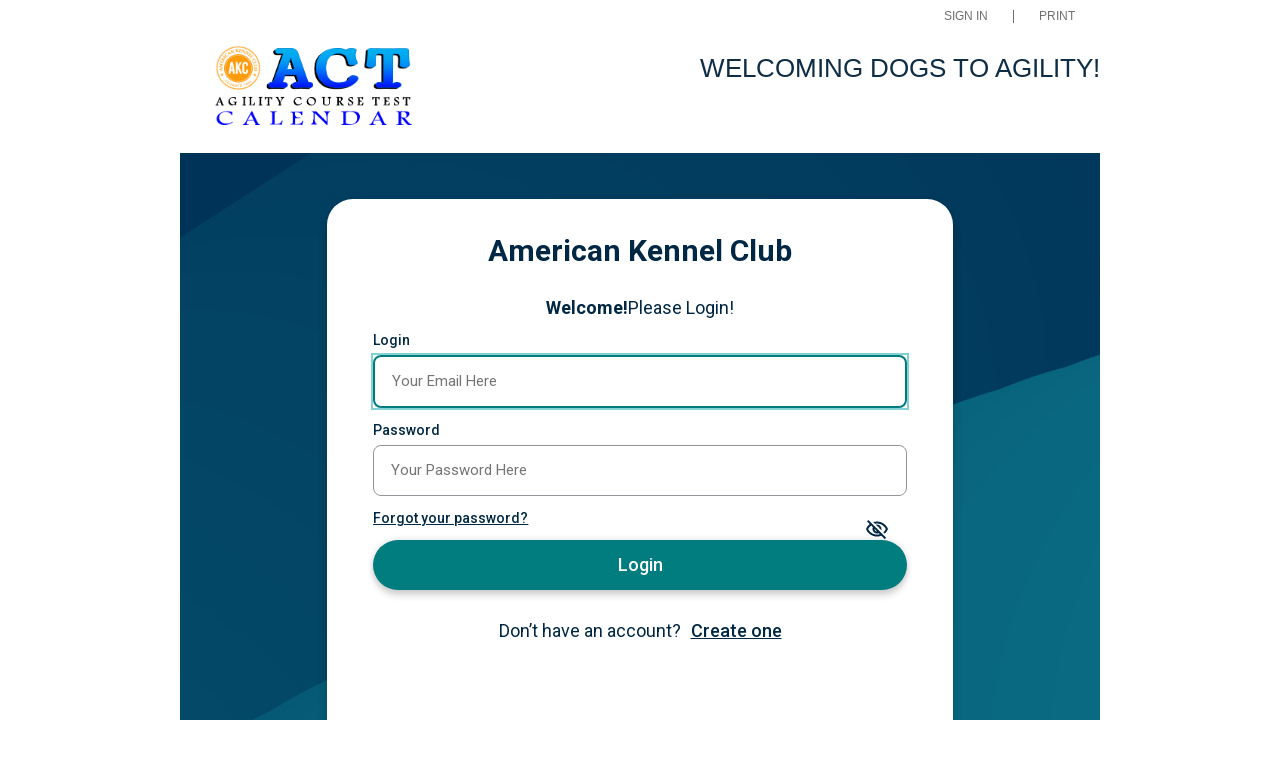

--- FILE ---
content_type: text/html; charset=utf-8
request_url: https://go.activecalendar.com/akc/site/act/login/
body_size: 35855
content:


<!doctype html>
<html lang="en">
<head>
        <script src="https://www.datadoghq-browser-agent.com/datadog-rum.js" integrity="sha384-frvU0I0BBij9JPfMa8WravYkr2rq3+/cYDQ2JiTyOwM94otPBqckHqDbLMxjFlFq" crossorigin="anonymous" type="text/javascript"></script>
        <script>
            window.DD_RUM && window.DD_RUM.init({
                clientToken: 'pub7f11f2dac3cf6bd13861448869a7a692',
                applicationId: '3bd930da-5814-45ce-9c67-984ae6fcc9e5',
                site: 'datadoghq.com',
                datacenter: 'us',
                service: 'ui.public',
                env: 'pd',
                sampleRate: 10
            });
        </script>
    <meta http-equiv="X-UA-Compatible" content="IE=EDGE" /><title>
	AKC ACT Events
</title><link href="/Fonts/material-icons/iconfont/material-icons.css" rel="stylesheet" /><link href="/Fonts/material-icons/css/material-icons.css" rel="stylesheet" /><link href="/Fonts/FontAwesome/font-awesome.css" type="text/css" rel="stylesheet" /><link rel="stylesheet" href="/Fonts/FontAwesome/font-awesome-5.1.1/css/all.css" /><link rel="stylesheet" href="/Fonts/FontAwesome/font-awesome-5.1.1/css/v4-shims.css" /><link rel="icon" type="image/x-icon" href="/images/BrightlyPNG.png" />

    <script type="text/javascript" src="/scripts/vendor/jQuery/jquery-1.9.1.min.js"></script>
    <script type="text/javascript" src="/scripts/vendor/moment.min.js"></script>
    <script type="text/javascript" src="/scripts/vendor/modernizr-2.6.2.js"></script>
    <script type="text/javascript" src="/scripts/core.js?v=2021.1.0"></script>
    <script type="text/javascript" src="/scripts/widgetsupport.js"></script>
    <script src="https://www.google.com/recaptcha/api.js" async defer></script>
    <script type="text/javascript">
        $(window).resize(function () { if ($("#gadget").css('display') != 'none') { ActiveData.Gadgets.Resized(); } });
        $(function () { $("input:password").each(function () { $(this).attr('autocomplete', 'off'); }); });
    </script>
    <script>
        function togglePasswordView(inputId, button) {
            const passwordInput = document.getElementById(inputId);
            const eyeIcon = button.querySelector('.eye-icon');
            const eyeSlashIcon = button.querySelector('.eye-slash-icon');

            if (passwordInput.type === 'password') {
                passwordInput.type = 'text';
                eyeIcon.classList.add('hidden');
                eyeSlashIcon.classList.remove('hidden');
            } else {
                passwordInput.type = 'password';
                eyeIcon.classList.remove('hidden');
                eyeSlashIcon.classList.add('hidden');
            }
        }

        function validatePassword(password, passwordField) {       
            let hasErrors = false;
            const lengthCheck = document.getElementById('publicBody_siteBody_pageBody_ctl00_lengthCheck');
            if (password.length >= 8) {
                lengthCheck.classList.remove('invalid');
                lengthCheck.classList.add('valid');
            } else {
                lengthCheck.classList.remove('valid');
                lengthCheck.classList.add('invalid');
                hasErrors = true;
            }

            const spaceCheck = document.getElementById('publicBody_siteBody_pageBody_ctl00_spaceCheck');
            const hasSpacesAtEnds = password.startsWith(' ') || password.endsWith(' ');
            if (!hasSpacesAtEnds && password.length > 0) {
                spaceCheck.classList.remove('invalid');
                spaceCheck.classList.add('valid');
            } else {
                spaceCheck.classList.remove('valid');
                spaceCheck.classList.add('invalid');
                hasErrors = true;
            }
            if (hasErrors) {
                passwordField.classList.add('input-error');
            }
            else {
                passwordField.classList.remove('input-error');
            }
        }
    </script>
    <!-- jQuery Datepicker -->
    <link href="/scripts/vendor/jquery/ui/themes/smoothness/jquery-ui.css" type="text/css" rel="stylesheet" /><script type="text/javascript">ActiveData.Variables = {"site":{"route":"act","name":"AKC ACT Events","layoutDirectory":"/layouts/Community/Default Site/Active Data Default","private":false,"culture":"en-US","useColorCoding":true,"googleApiKey":"AIzaSyCdJDt7RMRHoGbMSvFIDqxESGBU2yPJqXk","mapboxApiKey":""},"tenant":{"route":"akc","name":"American Kennel Club"},"runtime":{"baseUrl":"https://go.activecalendar.com","listUrl":"https://go.activecalendar.com/akc/site/act/","adminUrl":"https://go.activecalendar.com/admin/akc/site/act/default.aspx","isDetails":false,"isList":false,"isGadget":false,"view":null},"user":{"isLoggedIn":false},"filter":{"startRange":"1/22/2026 12:00:00 AM","endRange":"1/22/2027 11:59:59 PM","keywords":"","categories":[],"locations":[]},"layout":{"sitelogo":"https://calendarmedia.blob.core.windows.net/assets/3b05774c-beda-43ca-a37d-fdf3576377d7.png","sitelogourl":"http://www.akc.org/events/agility/act-program/","tagline":"Welcoming Dogs to Agility!","css":"\u003cstyle type=\"text/css\"\u003e\u003c/style\u003e","js":"\u003cscript type=\"text/javascript\"\u003e\u003c/script\u003e","highlighted":"    \u003cscript type=\"text/javascript\"\u003e\r\n        $(function () {\r\n            ADX.Get({\r\n                filter: { Highlighted: \"Y\", View: \"highlighted.xslt\" },\r\n                success: function (response) {\r\n                    $(\"#featuredEvents ul\").append(response.data);\r\n               }\r\n            });\r\n        });\r\n    \u003c/script\u003e\r\n    \u003cdiv id=\"featuredEvents\" class=\"clearfix\"\u003e\r\n        \u003cul style=\"margin:0;padding:0;\"\u003e\r\n        \u003c/ul\u003e\r\n    \u003c/div\u003e","disqus":"","view":{"list":"list.xslt","grid":"grid.xslt","list2":"list2.xslt"},"defaultview":"list2.xslt","eventsperpage":"125"},"event":{"route":""}}</script>
    <!-- Meta Tags -->
    <meta http-equiv="Content-Type" content="text/html; charset=UTF-8" />

    <!-- Mobile Meta Tags -->
    <meta name="HandheldFriendly" content="true">
    <meta name="viewport" content="width=device-width, initial-scale=1.0">

    <!-- Author  -->
    <!-- TODO: Determine Who the Context Author Is -->
    <meta name="author" content="Dude Solutions, Inc., https://www.dudesolutions.com/" />

    <!-- Stylesheets -->
    <link rel="stylesheet" href="/Layouts/Community/Default Site/Active Data Default/css/style.css?v=2020.05.12" type="text/css" media="screen" />
    <link rel="stylesheet" href="/Layouts/Community/Default Site/css/style.css" type="text/css" media="screen" />
    <link rel="stylesheet" href="/Layouts/Community/Default Site/Active Data Default/css/core.css?v=2020.05.12" type="text/css" media="screen" />
    <link rel="stylesheet" href="/Layouts/Community/Default Site/css/core.css" type="text/css" media="screen" />
    <link rel="stylesheet" href="/Layouts/Community/Default Site/Active Data Default/css/layout.css" type="text/css" media="screen" />
    
    <link href="/scripts/vendor/jquery/ui/themes/smoothness/jquery-ui.css" type="text/css" rel="stylesheet" />
    <link rel="stylesheet" href="/Layouts/Community/Default Site/Active Data Default/css/print.css?v2018.1.0" type="text/css" media="print" />

    <script type="text/javascript">
        var getQueryString = function ( field, url ) {
            var href = url ? url : window.location.href;
            var reg = new RegExp( '[?&]' + field + '=([^&#]*)', 'i' );
            var string = reg.exec(href);
            return string ? string[1] : null;
        };

        if (self !== top && !getQueryString('preview')) {
            var link = document.createElement('link');
            link.type = 'text/css';
            link.href = '/Layouts/Community/Default Site/Active Data Default/css/widget.css';
            link.rel = "stylesheet";
            document.getElementsByTagName('head')[0].appendChild(link);
        }
    </script>

    <!-- Header Scripts -->
    <script src="/Layouts/Community/Default Site/Active Data Default/js/core.handles.js"></script>

    <!-- formerly addthis script here -->
    <script type="text/javascript"></script><style type="text/css"></style>
    <script type="text/javascript">      
        //Layout Config: Disqus
        var disqus_shortname = "";
    </script>

    <script type="text/javascript">
        //Layout Config: navBar
        var navConfig = "";
        $(function () { if (navConfig.length > 0) { renderNavbar(navConfig); } });
    </script>

    

<meta property="og:title" content=""/>
<meta property="og:url" content=""/>
<meta property="og:image" content=""/>

<meta property="og:description" content="" />



    
    



    <script src="/scripts/vendor/jquery/ui/jquery-ui.min.js" type="text/javascript"></script>
    <style>
        .auth-view fieldset {
            border: none !important;
        }
        .auth-view:has(.banner) {
            min-height: 100vh;
            display: flex;
            flex-direction: column;
        }

            .auth-view:has(.banner) #top-main {
                flex-shrink: 0;
            }

            .auth-view:has(.banner) .wrap.main {
                flex: 1;
                display: flex;
                flex-direction: column;
            }

            .auth-view:has(.banner) #publicBody_siteBody_pageBody_divMain {
                flex: 1;
                display: flex;
                flex-direction: column;
            }

            .auth-view:has(.banner) .content {
                flex: 1;
            }

            .auth-view:has(.banner) .footer-content {
                flex-shrink: 0;
            }
        .wrap {
            padding-left: 0px !important;
            padding-right: 0px !important;
        }
        .ql-size-huge {
            font-size: 2.5em;
            line-height: 1.2;
        }

        .ql-size-large {
            font-size: 1.5em;
            line-height: 1.3;
        }

        .ql-size-small {
            font-size: 0.75em;
        }

        .ql-font-roboto {
            font-family: 'Roboto', sans-serif;
        }

        .ql-font-serif {
            font-family: serif;
        }

        .ql-font-monospace {
            font-family: monospace;
        }

        p, h1, h2, h3, h4, h5, h6 {
            margin-top: 0.3em !important;
            margin-bottom: 0.3em !important;
        }

    </style>

</head>
<body id="core_public_body">
    <form method="post" action="/akc/site/act/login/" id="frmPublicMaster" class="auth-view">
<div class="aspNetHidden">
<input type="hidden" name="__LASTFOCUS" id="__LASTFOCUS" value="" />
<input type="hidden" name="__EVENTTARGET" id="__EVENTTARGET" value="" />
<input type="hidden" name="__EVENTARGUMENT" id="__EVENTARGUMENT" value="" />
<input type="hidden" name="__VIEWSTATE" id="__VIEWSTATE" value="6kl8AxUPpZFHptPfwQuXKFlzioXvq2RqFj9J6ySQUlIkPIP+4ZyWKWvohJP+WyZ/z0OItpOv/ga9HH8B9NZy4WYBiLKAZ6pzSSRRNiynHxnT8oZ1XeuPtBdwZUxDcHfduDtUx8NyS/ujSdBrwkUOrLFkqPBn6yLmOt6pH59DgCZXGQgFkRd2mgtIfPyp0qv7ZlUfuNGEpZzjarqMGn+o2FyAwunDyp5UeB5g4qvrAXBzNqtir0P43j8aPk5FsTRgCv05SNg7YduhhNo2P0iDHo/7/AQNaTQkrWamIWse72rcI3roWQnIPvx5eA9yLimsDuCwoMPprbBIgdKsE3SdVGPgWYRR0htFq2BBnwAjOyyC93f3p/QvneTfeC3kv9KtObJJzoyuR07PnT5jzVtSue6K9IU3FJ1XDQ+Zdaofm/[base64]/XMeRPePi3Uo1leJJoXSEt87KGtOrVK7Svl72qXYpVr79J9rnm1IH/OmybQcIdqt0HkFTzJPwjKQtA0lMcQEIiXdBd1PLGGjencbG4smJwzdzDwkhs1gs1SDPXarMbrmq1CQO21TBXh4jyDPvYSCiCWMitkJG0J7VAlqw=" />
</div>

<script type="text/javascript">
//<![CDATA[
var theForm = document.forms['frmPublicMaster'];
if (!theForm) {
    theForm = document.frmPublicMaster;
}
function __doPostBack(eventTarget, eventArgument) {
    if (!theForm.onsubmit || (theForm.onsubmit() != false)) {
        theForm.__EVENTTARGET.value = eventTarget;
        theForm.__EVENTARGUMENT.value = eventArgument;
        theForm.submit();
    }
}
//]]>
</script>


<script src="/WebResource.axd?d=lw36DwJ6Q4Ls-WWgo9FdanR49h5QcPaLysvLrqQbuKEKK_zKASg9gOIqdrZt6gu3oY8nuqp4vJA6IK4Fu6rJrUv6b-Sq0AlXh0Yzlf1NxWE1&amp;t=638628207619783110" type="text/javascript"></script>


<script src="/ScriptResource.axd?d=3KIrFIkjDovb_4KxnVak9wjvTk7r98Nvie1vMAV9DnD2vzEgSSUic_Ri6wOG8LUS60Ddh-In-m-5wVQzDs7fsB3rwCqiNQLnYBdySbQVFbrUbEne232KDJIe7smV5JSUhVLg-35QSqAaZ44w7RkY4g61uVBgabNuMU0N1nu99lyzXQdxFyhgyst2BzszaGok0&amp;t=2a9d95e3" type="text/javascript"></script>
<script type="text/javascript">
//<![CDATA[
if (typeof(Sys) === 'undefined') throw new Error('ASP.NET Ajax client-side framework failed to load.');
//]]>
</script>

<script src="/ScriptResource.axd?d=wCiyGZO16WKfqyCen7NCsJgm8s7aiDakTS9TUoLy7EJhc6Tc4MGbgrFA2NvHkIbqXkNRXzUVadBCMtj1Fl_eoCpAgVVIOJwOPOsX0MIOhyjp4d2hctbAUSBfB-GIt7FM1JB1n_--DJxNUIUgjbhU0A-Kdzu8y402WA-W8J89adz3WTs2OhbK_yMK7LtPlmby0&amp;t=2a9d95e3" type="text/javascript"></script>
<script src="/WebResource.axd?d=UgF1vnW6fL6W-MYUrkCYRtgEqdtnyiTpLJpV1XJEa39N52j7c6_UgWpmDQaW_r3XvDDgLiTtWX6VntJJzQerCkRrj5p9OGZibhvI7vacWA01&amp;t=638628207619783110" type="text/javascript"></script>
<div class="aspNetHidden">

	<input type="hidden" name="__VIEWSTATEGENERATOR" id="__VIEWSTATEGENERATOR" value="2A5A8D26" />
	<input type="hidden" name="__VIEWSTATEENCRYPTED" id="__VIEWSTATEENCRYPTED" value="" />
	<input type="hidden" name="__EVENTVALIDATION" id="__EVENTVALIDATION" value="p/4J+OmGxOJJHqu/RlZGNa80zg7Xd8bBwNkXqzDwJKkeknKKsl08hXda3iqOjicMZHJCJVR7IrcZmH6oNw4izX69H3X386bdPHxg2C6slcHMt5f5E9TydxHNhNakuP54e9Hw8PhCZKUd400NVuBQ7GacRoqQXC00m/E3qv5+tJkFHMshiyOql/bDG/J77y/samROLzWz2/fFOFHI1oZ+VTD/kUIYkU3QrZH48gBp02Q=" />
</div>
        <script type="text/javascript">
//<![CDATA[
Sys.WebForms.PageRequestManager._initialize('ctl01$ctl00$ctl00$smPublic', 'frmPublicMaster', [], [], [], 90, 'ctl01$ctl00$ctl00');
//]]>
</script>

        
    <style>
    h1#logo
    {
        padding-left:15px;
    }
</style>
    <a class="skip-nav" href="#main_content" id="skipNav" tabindex="-1">Skip to main content</a>

    <!-- Layout Header -->
    <header id="top-main" class="clearfix" role="banner" aria-label="Site">
        <div class="header-content">
        <div class="wrap">
            <a href="#" id="mobile-nav-link" aria-label="mobile navigation link">
                <i class="fa fa-bars open"></i>
                <i class="fa fa-times close"></i>
            </a>
            <nav id="main" class="main clearfix" aria-label="Main">
                <ul><li><a href="/akc/site/act/login/"  >Sign In</a></li><li><a href="" onClick="window.print();return false;" >Print</a></li></ul>
            </nav>
            <h1 id="logo">
                <a href="http://www.akc.org/events/agility/act-program/" aria-label="AKC ACT Events">
                    <img id="publicBody_imgLogoImage" src="https://calendarmedia.blob.core.windows.net/assets/3b05774c-beda-43ca-a37d-fdf3576377d7.png" alt="AKC ACT Events" />
                </a>
            </h1>
            <h2 id="header-slogan">Welcoming Dogs to Agility!</h2>
        </div>
        <div class="nav-container">
            <div style="clear: both;" class="ep-nav">
                <div class="wrap nav-wrap">
                    <div id="ep-dynamic-nav"></div>
                </div>
            </div>
            <div style="clear: both;" class="ep-nav nav-more">
                <div class="wrap nav-wrap">
                    <div id="ep-dynamic-nav-more"></div>
                </div>
            </div>
        </div>
        </div>
    </header>
    <header id="widget-top-main" class="clearfix" aria-label="Widget">
        <div class="wrap">
            <nav id="widget-main" class="main clearfix" aria-label="Widget">
                <ul><li><a href="" onClick="redirectToLogIn('https://go.activecalendar.com/akc/site/act/login/', 'signin-widget');return false;" >Sign In</a></li></ul>
            </nav>
        </div>
    </header>
    <div class="hidden core-button-submit" id="hidden_text"></div>
    <div class="wrap main" >
        <div class="width-wrap"> 
            <!-- Layout Body -->
            <main id="main_content">
                
    
    <div id="publicBody_siteBody_pageBody_divMain">

<!-- Start Login/Create Profile -->

    <script type="text/javascript">
        // run as soon as possible in page life cycle
        (function(win, doc, tag, dudePendoVariable, jsSource, apiKey, e, s) {
            win['DudePendoAgentConfig'] = dudePendoVariable;
            (win[dudePendoVariable] = win[dudePendoVariable] ||
                    function() { (win[dudePendoVariable].q = win[dudePendoVariable].q || []).push(arguments); })
                .key =
                apiKey;
            e = doc.createElement(tag);
            s = doc.getElementsByTagName(tag)[0];
            e.async = 1;
            e.src = jsSource;
            s.parentNode.insertBefore(e, s);
        })(window,
            document,
            'script',
            'dudependo',
            'https://v1-pendoagent.dudesolutions.io/agents/latest.js',
            '9ba2e53b-3b59-4e33-73df-a954d2ccdc89');
    </script>




    <script type="text/javascript">
        var options = {
            user: {
                // 'EP::' + user.id (where user.id is event manager user id)
                id: 'EP::Unknown-f3whyceuhcx1iuzptbwsskpe',
                email: '',
                userName: '',
                product_id: 'EP'
            },
            account: {
                // 'EP::' + account.id (where account.id is event manager account id)
                id: 'EP::c1b49b8b-af08-4f48-bcc7-c9f3d2df4882',
                name: 'American Kennel Club',
                // domain of the app
                domain: window.location.hostname,
                siteId: '947d43ff-38fb-4751-bb14-df5da6d3968d',
                siteName: 'AKC ACT Events',
                page: document.title,
                source: 'EP'
            },
            additionalApiKeys: ['47e8eac3-b901-48c1-5c7e-c7bf623450cf']
        };
        
               if (window.localStorage.getItem('PENDO_DISABLED') === 'true') {
                    // UI automation testloop can disable Pendo
               } else {
                   dudependo('start', options);
               }
        
    </script>



<style>
    .wrap {
        background-color:initial !important;
    }    
    .width-wrap {
        padding-left: 0px !important;
        padding-right: 0px !important;
    }    
    .auth-view {
        min-height: 100vh;
        display: flex;
        flex-direction: column;
    }

        .auth-view #top-main {
            flex-shrink: 0;
        }

        .auth-view .wrap.main {
            flex: 1;
            display: flex;
            flex-direction: column;
        }

        .auth-view #publicBody_siteBody_pageBody_divMain {
            flex: 1;
            display: flex;
            flex-direction: column;
        }

        .auth-view .content {
            flex: 1;
        }

        .auth-view .footer-content {
            flex-shrink: 0;
        }
</style>

<div class="content brightly-bg">
    
        <div class="content-wapper bounding-box">

            <div id="core_signin" class="core-primary-container core-bounding-box" onkeypress="javascript:return WebForm_FireDefaultButton(event, &#39;lbtnSigninSubmit&#39;)">
	
                <h1 class="tenant-name">
                    <span id="publicBody_siteBody_pageBody_ctl00_TenantNameLabel_lblTenantName" class="core-title tenant-name-label">American Kennel Club</span>

                </h1>
                <fieldset class="core-primary-container">
                  <legend class="title-container">
                        <span class="core-title label label-heavy">Welcome!</span>
                        <span class="core-title label label-light">Please Login!</span>
                 </legend>                
                <div class="core-input-container">
                    <label for="txtSigninEmail" id="publicBody_siteBody_pageBody_ctl00_lblSigninEmail" class="core-label core-title">Login</label>
                    <input name="ctl01$ctl00$ctl00$publicBody$siteBody$pageBody$ctl00$txtSigninEmail" type="text" id="txtSigninEmail" class="core-text" placeholder="Your Email Here" aria-required="true" />
                </div>
                <div id="publicBody_siteBody_pageBody_ctl00_signinPasswordBlock" class="core-input-container relative">
                    <label for="txtSigninPassword" id="publicBody_siteBody_pageBody_ctl00_lblSigninPassword" class="core-label core-title">Password</label>
                    <input name="ctl01$ctl00$ctl00$publicBody$siteBody$pageBody$ctl00$txtSigninPassword" type="password" id="txtSigninPassword" class="core-text" placeholder="Your Password Here" aria-label="Password" aria-required="true" />
                    <button type="button"
                        class="password-toggle top-margin-20"
                        onclick="togglePasswordView('txtSigninPassword', this)" aria-label="Toggle password visibility">
                        <svg xmlns="http://www.w3.org/2000/svg" width="24" height="24" viewBox="0 2 24 24" fill="none" class="eye-icon" aria-hidden="true" focusable="false">
                            <g clip-path="url(#clip0_307_234)">
                                <path d="M12 8.55C15.79 8.55 19.17 10.68 20.82 14.05C20.23 15.27 19.4 16.32 18.41 17.17L19.82 18.58C21.21 17.35 22.31 15.81 23 14.05C21.27 9.66 17 6.55 12 6.55C10.73 6.55 9.51 6.75 8.36 7.12L10.01 8.77C10.66 8.64 11.32 8.55 12 8.55ZM10.93 9.69L13 11.76C13.57 12.01 14.03 12.47 14.28 13.04L16.35 15.11C16.43 14.77 16.49 14.41 16.49 14.04C16.5 11.56 14.48 9.55 12 9.55C11.63 9.55 11.28 9.6 10.93 9.69ZM2.01 6.42L4.69 9.1C3.06 10.38 1.77 12.08 1 14.05C2.73 18.44 7 21.55 12 21.55C13.52 21.55 14.98 21.26 16.32 20.73L19.74 24.15L21.15 22.74L3.42 5L2.01 6.42ZM9.51 13.92L12.12 16.53C12.08 16.54 12.04 16.55 12 16.55C10.62 16.55 9.5 15.43 9.5 14.05C9.5 14 9.51 13.97 9.51 13.92ZM6.11 10.52L7.86 12.27C7.63 12.82 7.5 13.42 7.5 14.05C7.5 16.53 9.52 18.55 12 18.55C12.63 18.55 13.23 18.42 13.77 18.19L14.75 19.17C13.87 19.41 12.95 19.55 12 19.55C8.21 19.55 4.83 17.42 3.18 14.05C3.88 12.62 4.9 11.44 6.11 10.52Z" fill="#002743" />
                            </g>
                            <defs>
                                <clipPath id="clip0_307_234">
                                    <rect width="24" height="24" fill="white" />
                                </clipPath>
                            </defs>
                        </svg>
                        <svg xmlns="http://www.w3.org/2000/svg" width="24" height="24" viewBox="0 0 24 24" fill="none" class="hidden eye-slash-icon" aria-hidden="true" focusable="false">
                            <g clip-path="url(#clip0_307_255)">
                                <path d="M12 6C15.79 6 19.17 8.13 20.82 11.5C19.17 14.87 15.79 17 12 17C8.21 17 4.83 14.87 3.18 11.5C4.83 8.13 8.21 6 12 6ZM12 4C7 4 2.73 7.11 1 11.5C2.73 15.89 7 19 12 19C17 19 21.27 15.89 23 11.5C21.27 7.11 17 4 12 4ZM12 9C13.38 9 14.5 10.12 14.5 11.5C14.5 12.88 13.38 14 12 14C10.62 14 9.5 12.88 9.5 11.5C9.5 10.12 10.62 9 12 9ZM12 7C9.52 7 7.5 9.02 7.5 11.5C7.5 13.98 9.52 16 12 16C14.48 16 16.5 13.98 16.5 11.5C16.5 9.02 14.48 7 12 7Z" fill="#002743" />
                            </g>
                            <defs>
                                <clipPath id="clip0_307_255">
                                    <rect width="24" height="24" fill="white" />
                                </clipPath>
                            </defs>
                        </svg>
                    </button>
                </div>

                
                <div class="core-button-container forgot-password-text">
                    <a id="core_button_forgotpassword" href="javascript:__doPostBack(&#39;ctl01$ctl00$ctl00$publicBody$siteBody$pageBody$ctl00$core_button_forgotpassword&#39;,&#39;&#39;)">Forgot your password?</a>
                </div>
                
                
                <div class="core-button-container core-submit-button-container">
                    <a id="lbtnSigninSubmit" class="core-button-submit" href="javascript:__doPostBack(&#39;ctl01$ctl00$ctl00$publicBody$siteBody$pageBody$ctl00$lbtnSigninSubmit&#39;,&#39;&#39;)">Login</a>
                </div>
                <div id="publicBody_siteBody_pageBody_ctl00_core_signup" class="core-button-container">
                    <div class="flex">
                        <div class="prompt-text core-title">Don’t have an account? </div>
                        <a id="publicBody_siteBody_pageBody_ctl00_LinkButton2" class="signup-link core-title" href="javascript:__doPostBack(&#39;ctl01$ctl00$ctl00$publicBody$siteBody$pageBody$ctl00$LinkButton2&#39;,&#39;&#39;)" style="display: inline-block;">
        Create one
                        </a>

                    </div>
                </div>

                
                </fieldset>
            
</div>

            

            
            
<div class="clearfix"></div>
            <!-- End Login/Create Profile -->
        </div>
    </div>
</div>


            </main>
            <div class="footer-content content-wapper" id="footer-content" aria-label="Site">
                <!-- Layout Footer -->
                <div class="footer" id="sitefooter">
                    <footer>
                        <p>
                            All Rights Reserved © 
                        <script type="text/javascript">document.write("Copyright " + new Date().getFullYear() + " ");</script>
                            by Brightly Software, Inc.

                        </p>
                    </footer>

                  <div id="terms" class="hide">
                    <footer>
                        <ul class="footer-links">
                            <li>
                                <a href="https://www.brightlysoftware.com/privacy/" target="_blank" class="agreements-link">
                                    <abbr title="Privacy Policy, opens link in a new window">Privacy Policy </abbr></a>
                            </li>
                            <li><a href="https://www.brightlysoftware.com/terms/" target="_blank" class="agreements-link">
                                <abbr title="Terms and Conditions, opens link in a new window">Terms & Conditions</abbr></a></li>
                        </ul>
                    </footer>
                   </div>
                </div>
            </div>
        </div>
    </div>

    <!-- Application Gadget Manager -->
    <div id="gadget" class="adx-modal" role="dialog">
    <div class="adx-modal-inner">
        <div class="adx-modal-canvas">
            <div id="adx-modal-form" class="core-primary-container"></div>
            <div id="adx-modal-submit" class="core-primary-container">
                <div id="adx-modal-recaptcha" class="g-recaptcha" data-sitekey="6LfgZzMUAAAAAIhwoCK7yNalMZitMiQtFg6uDp3o" data-callback="captchaLabelCallback"></></div>
                <div class="core-button-container">
                    <a id="lbtnGadgetSubmit" class="core-button-submit" tabindex="0" href="#">Submit</a>
                </div>
                <div id="adx-modal-error"></div>
            </div>
            <input id="adx-modal-scroll-position" type="hidden" value="" />
        </div>
        <a class="adx-close-modal" href="#" title="Close">Close</a>
    </div>
</div>

<script>
    function captchaLabelCallback(response) {
        var textAreaCheck = document.getElementsByClassName('g-recaptcha-response');
        if (textAreaCheck.length > 0) {
            $(textAreaCheck).attr('aria-labelledby', 'g-recaptcha-response');
        }
    }
</script>

    <!-- Footer Scripts -->
    <script src="/Layouts/Community/Default Site/Active Data Default/js/site-scripts.js?ver=2019.06.25"></script>

    <!-- Social Share -->
    <script src="/Layouts/Community/Default Site/Active Data Default/js/sss.js?ver=2019.07.10"></script>
    <script src="/Layouts/Community/Default Site/Active Data Default/js/share-it.js?ver=2016.4.0.6"></script>



    

<script type="text/javascript">
//<![CDATA[

                document.addEventListener('DOMContentLoaded', function() {
                    const siteFooter = document.getElementById('sitefooter');
                    const footerWithP = siteFooter && siteFooter.querySelector('footer p');
                   const footerTerms = siteFooter && siteFooter.querySelectorAll('footer a abbr');
                    const footerItems = siteFooter && siteFooter.querySelectorAll('.footer-links li');
                    
                    if (siteFooter) {
                        siteFooter.classList.add('site-footer-bg');
                    }
                    
                    if (footerWithP) {
                        footerWithP.style.color = '#FFF';
                    }

                var footerDiv = document.getElementById('footer-content');
                if (footerDiv) {
                    footerDiv.className = 'footer-content';
                }
                var terms = document.getElementById('terms');
                if (terms) {
                    terms.classList.remove('hide');
                }
                
                if (footerWithP) {
                    footerWithP.classList.add('footer-text');
                }
               var computedStyle = window.getComputedStyle(footerWithP);
                if (footerTerms && footerTerms.length > 0) {
                footerTerms.forEach(abbr => {
                    var computedStyle = window.getComputedStyle(footerWithP);
                    abbr.classList.add('footer-text');
                    abbr.style.color = computedStyle.color;
                });
                footerItems.forEach(item => {
                    item.classList.add('footer-text');
                    item.style.color = computedStyle.color;
                    });
                }
                
                });
            document.addEventListener('DOMContentLoaded', function() {
            var staticCSS = `
                .content input.custom-style:focus{
                    border: 2px solid #017D80 !important;
                    outline: 2px solid #84D2D4 !important;
                    outline-offset: 0px !important;
                }
            `;
            
            createStyleElement('static-focus-styles', staticCSS);
            
            var coreTextElements = document.querySelectorAll('.core-text');
            for (var i = 0; i < coreTextElements.length; i++) {
                coreTextElements[i].classList.add('custom-style');
            }
            
            function createStyleElement(id, css) {
                var styleElement = document.createElement('style');
                styleElement.type = 'text/css';
                styleElement.id = id;
                styleElement.innerHTML = css;
                document.head.appendChild(styleElement);
            }
        });
                document.addEventListener('DOMContentLoaded', function() {
                    var submitButton = document.querySelector('.core-button-submit');
                    var primaryColorHex = '#017D80'; // Default color
                    var backgroundColor = '#FFFFFF';
                    if (false) {
                        // Use custom CSS logic - extract color from submit button
                        if (submitButton) {
                            var computedStyle = window.getComputedStyle(submitButton);
                            var primaryColor = computedStyle.backgroundColor;
                            primaryColorHex = rgbToHex(primaryColor) || '#017D80';
                            backgroundColor = rgbToHex(computedStyle.color) || '#FFFFFF';
                        }
                    }
            
                    var dynamicCSS = `
                        .sso-button-text { color: ${primaryColorHex} !important; }
                        .sso-button { color: ${primaryColorHex} !important; border-color: ${primaryColorHex} !important; background-color: ${backgroundColor} !important; }
                        .lock-icon, .lock-icon path { fill: ${primaryColorHex} !important; }
                    `;
            
                    var styleElement = document.createElement('style');
                    styleElement.type = 'text/css';
                    styleElement.id = 'dynamic-sso-styles';
                    styleElement.innerHTML = dynamicCSS;
                    document.head.appendChild(styleElement);
            
                            
            function rgbToHex(rgb) {
                if (!rgb || typeof rgb !== 'string') return null;
                if (rgb.startsWith('#')) return rgb;
                if (rgb.indexOf('rgb') === -1) return null;
                
                var rgbValues = rgb.match(/\d+/g);
                if (!rgbValues || rgbValues.length < 3) return null;
                
                var r = parseInt(rgbValues[0], 10);
                var g = parseInt(rgbValues[1], 10);
                var b = parseInt(rgbValues[2], 10);
                
                if (r > 255 || g > 255 || b > 255 || r < 0 || g < 0 || b < 0) return null;
                
                return '#' + 
                    ('0' + r.toString(16)).slice(-2) + 
                    ('0' + g.toString(16)).slice(-2) + 
                    ('0' + b.toString(16)).slice(-2);
            }
                });
                document.addEventListener('DOMContentLoaded', function() {
                    var viewProfileLink = document.getElementById('publicBody_siteBody_pageBody_ctl00_hlnkViewProfile');
                    var signOutButton = document.getElementById('publicBody_siteBody_pageBody_ctl00_lbtnSignOut');

                    if (viewProfileLink && signOutButton) {
                        var computedColor = window.getComputedStyle(viewProfileLink).color;
                        
                        signOutButton.style.setProperty('color', computedColor, 'important');
                    }
                });WebForm_AutoFocus('txtSigninEmail');//]]>
</script>
</form>
    
    
    <iframe tabindex="-1" src="https://survey.dudesolutions.com/transfer.html?remove=tenant&remove=user&remove=userPrivelege&remove=siteId" style="width: 1px; height: 1px; position: absolute; top: -1px; left: -1px;" aria-hidden="true"></iframe>
    </body>
         
      <script>
          document.addEventListener('DOMContentLoaded', function () {
              document.addEventListener('keydown', function (e) {
                  if (e.target.matches('a[role="button"]')) {
                      if (e.key === ' ' || e.key === 'Enter') {
                          e.preventDefault();
                          e.target.click();
                      }
                  }
              });
          });
      </script>
 
</html>


--- FILE ---
content_type: text/html
request_url: https://survey.dudesolutions.com/transfer.html?remove=tenant&remove=user&remove=userPrivelege&remove=siteId
body_size: 894
content:
<script>/*

    EXAMPLES VALUES:

    tenant = d6522990-3356-4046-99e0-ce2a1ffee251
    user = d2ebff24-ce26-4d03-80b0-edff1e5c3039
    siteId = 43e5ece6-d9f3-47ed-9f1a-d18c4efcc52d
    userPrivelege = admin
    expirationInMinutes = 20
    sEpAdmin-AdminRoute = https://events.localtest.me/admin/
    sEpAdmin-PublicRoute = https://events.localtest.me/
    sEpAdmin-BaseDomain = https://events.localtest.me
    sEpAdmin-LoginPage = https://events.localtest.me/login
    sEpAdmin-SiteAndTenant = /administration/-/-/
    eventsTokenUrl = https%3A%2F%2Fevents.localtest.me%2Ftoken.ashx%3Ftenant%3D
    
    */

    var queryStart = window.location.href.indexOf('?');
    if (queryStart >= 0) {
        var queryParams = window.location.href.substring(queryStart + 1).split('&');
        var expirationInMinutes = 0;

        queryParams.forEach(function(query) {
            var queryParts = query.split('=');
                var key = queryParts[0];
                var value = queryParts[1];
            if (key === "expirationInMinutes") {
                expirationInMinutes = value;
            }
        });

        queryParams.forEach(function (query) {
                var queryParts = query.split('=');
                var key = queryParts[0];
                var value = queryParts[1];

                if (key === 'remove') {
                    removeCookie(value);
                }
                else if (key === 'tenant' || key === 'user' || key === 'userPrivelege' || key == 'siteId') {
                    createCookie(key, value, expirationInMinutes);
                } else if (key === 'sEpAdmin-AdminRoute' || key === 'sEpAdmin-PublicRoute' || key === 'sEpAdmin-BaseDomain' || key == 'sEpAdmin-LoginPage' || key == 'sEpAdmin-SiteAndTenant' || key == 'eventsTokenUrl') {
                    createCookie(key, value);
                }
            });
    }

    function createCookie(key, value, expirationInMinutes) {
        var cookie = key + '=' + value;
        if (expirationInMinutes) {
            var now = new Date();
            var time = now.getTime();
            time += expirationInMinutes * 60000;
            now.setTime(time);
            cookie += "; expires=" + now.toUTCString();
        }
        if (document.location.protocol === 'https:') {
            cookie += '; SameSite=None; Secure';
        }
        document.cookie = cookie;
    }

    function removeCookie(key) {
        document.cookie = key + '=; expires=Thu, 01 Jan 1970 00:00:00 UTC;';
    }

    function getCookie(key) {
        var cookieToFind = key + '=';
        var cookieComponents = decodeURIComponent(document.cookie).split(';');

        for (var i = 0; i < cookieComponents.length; i++) {
            var c = cookieComponents[i];
            while (c.charAt(0) == ' ') {
                c = c.substring(1);
            }
            if (c.startsWith(cookieToFind)) {
                return c.substring(cookieToFind.length);
            }
        }
        return '';
    }</script>

--- FILE ---
content_type: text/html; charset=utf-8
request_url: https://www.google.com/recaptcha/api2/anchor?ar=1&k=6LfgZzMUAAAAAIhwoCK7yNalMZitMiQtFg6uDp3o&co=aHR0cHM6Ly9nby5hY3RpdmVjYWxlbmRhci5jb206NDQz&hl=en&v=PoyoqOPhxBO7pBk68S4YbpHZ&size=normal&anchor-ms=20000&execute-ms=30000&cb=u1nkapjifo93
body_size: 49324
content:
<!DOCTYPE HTML><html dir="ltr" lang="en"><head><meta http-equiv="Content-Type" content="text/html; charset=UTF-8">
<meta http-equiv="X-UA-Compatible" content="IE=edge">
<title>reCAPTCHA</title>
<style type="text/css">
/* cyrillic-ext */
@font-face {
  font-family: 'Roboto';
  font-style: normal;
  font-weight: 400;
  font-stretch: 100%;
  src: url(//fonts.gstatic.com/s/roboto/v48/KFO7CnqEu92Fr1ME7kSn66aGLdTylUAMa3GUBHMdazTgWw.woff2) format('woff2');
  unicode-range: U+0460-052F, U+1C80-1C8A, U+20B4, U+2DE0-2DFF, U+A640-A69F, U+FE2E-FE2F;
}
/* cyrillic */
@font-face {
  font-family: 'Roboto';
  font-style: normal;
  font-weight: 400;
  font-stretch: 100%;
  src: url(//fonts.gstatic.com/s/roboto/v48/KFO7CnqEu92Fr1ME7kSn66aGLdTylUAMa3iUBHMdazTgWw.woff2) format('woff2');
  unicode-range: U+0301, U+0400-045F, U+0490-0491, U+04B0-04B1, U+2116;
}
/* greek-ext */
@font-face {
  font-family: 'Roboto';
  font-style: normal;
  font-weight: 400;
  font-stretch: 100%;
  src: url(//fonts.gstatic.com/s/roboto/v48/KFO7CnqEu92Fr1ME7kSn66aGLdTylUAMa3CUBHMdazTgWw.woff2) format('woff2');
  unicode-range: U+1F00-1FFF;
}
/* greek */
@font-face {
  font-family: 'Roboto';
  font-style: normal;
  font-weight: 400;
  font-stretch: 100%;
  src: url(//fonts.gstatic.com/s/roboto/v48/KFO7CnqEu92Fr1ME7kSn66aGLdTylUAMa3-UBHMdazTgWw.woff2) format('woff2');
  unicode-range: U+0370-0377, U+037A-037F, U+0384-038A, U+038C, U+038E-03A1, U+03A3-03FF;
}
/* math */
@font-face {
  font-family: 'Roboto';
  font-style: normal;
  font-weight: 400;
  font-stretch: 100%;
  src: url(//fonts.gstatic.com/s/roboto/v48/KFO7CnqEu92Fr1ME7kSn66aGLdTylUAMawCUBHMdazTgWw.woff2) format('woff2');
  unicode-range: U+0302-0303, U+0305, U+0307-0308, U+0310, U+0312, U+0315, U+031A, U+0326-0327, U+032C, U+032F-0330, U+0332-0333, U+0338, U+033A, U+0346, U+034D, U+0391-03A1, U+03A3-03A9, U+03B1-03C9, U+03D1, U+03D5-03D6, U+03F0-03F1, U+03F4-03F5, U+2016-2017, U+2034-2038, U+203C, U+2040, U+2043, U+2047, U+2050, U+2057, U+205F, U+2070-2071, U+2074-208E, U+2090-209C, U+20D0-20DC, U+20E1, U+20E5-20EF, U+2100-2112, U+2114-2115, U+2117-2121, U+2123-214F, U+2190, U+2192, U+2194-21AE, U+21B0-21E5, U+21F1-21F2, U+21F4-2211, U+2213-2214, U+2216-22FF, U+2308-230B, U+2310, U+2319, U+231C-2321, U+2336-237A, U+237C, U+2395, U+239B-23B7, U+23D0, U+23DC-23E1, U+2474-2475, U+25AF, U+25B3, U+25B7, U+25BD, U+25C1, U+25CA, U+25CC, U+25FB, U+266D-266F, U+27C0-27FF, U+2900-2AFF, U+2B0E-2B11, U+2B30-2B4C, U+2BFE, U+3030, U+FF5B, U+FF5D, U+1D400-1D7FF, U+1EE00-1EEFF;
}
/* symbols */
@font-face {
  font-family: 'Roboto';
  font-style: normal;
  font-weight: 400;
  font-stretch: 100%;
  src: url(//fonts.gstatic.com/s/roboto/v48/KFO7CnqEu92Fr1ME7kSn66aGLdTylUAMaxKUBHMdazTgWw.woff2) format('woff2');
  unicode-range: U+0001-000C, U+000E-001F, U+007F-009F, U+20DD-20E0, U+20E2-20E4, U+2150-218F, U+2190, U+2192, U+2194-2199, U+21AF, U+21E6-21F0, U+21F3, U+2218-2219, U+2299, U+22C4-22C6, U+2300-243F, U+2440-244A, U+2460-24FF, U+25A0-27BF, U+2800-28FF, U+2921-2922, U+2981, U+29BF, U+29EB, U+2B00-2BFF, U+4DC0-4DFF, U+FFF9-FFFB, U+10140-1018E, U+10190-1019C, U+101A0, U+101D0-101FD, U+102E0-102FB, U+10E60-10E7E, U+1D2C0-1D2D3, U+1D2E0-1D37F, U+1F000-1F0FF, U+1F100-1F1AD, U+1F1E6-1F1FF, U+1F30D-1F30F, U+1F315, U+1F31C, U+1F31E, U+1F320-1F32C, U+1F336, U+1F378, U+1F37D, U+1F382, U+1F393-1F39F, U+1F3A7-1F3A8, U+1F3AC-1F3AF, U+1F3C2, U+1F3C4-1F3C6, U+1F3CA-1F3CE, U+1F3D4-1F3E0, U+1F3ED, U+1F3F1-1F3F3, U+1F3F5-1F3F7, U+1F408, U+1F415, U+1F41F, U+1F426, U+1F43F, U+1F441-1F442, U+1F444, U+1F446-1F449, U+1F44C-1F44E, U+1F453, U+1F46A, U+1F47D, U+1F4A3, U+1F4B0, U+1F4B3, U+1F4B9, U+1F4BB, U+1F4BF, U+1F4C8-1F4CB, U+1F4D6, U+1F4DA, U+1F4DF, U+1F4E3-1F4E6, U+1F4EA-1F4ED, U+1F4F7, U+1F4F9-1F4FB, U+1F4FD-1F4FE, U+1F503, U+1F507-1F50B, U+1F50D, U+1F512-1F513, U+1F53E-1F54A, U+1F54F-1F5FA, U+1F610, U+1F650-1F67F, U+1F687, U+1F68D, U+1F691, U+1F694, U+1F698, U+1F6AD, U+1F6B2, U+1F6B9-1F6BA, U+1F6BC, U+1F6C6-1F6CF, U+1F6D3-1F6D7, U+1F6E0-1F6EA, U+1F6F0-1F6F3, U+1F6F7-1F6FC, U+1F700-1F7FF, U+1F800-1F80B, U+1F810-1F847, U+1F850-1F859, U+1F860-1F887, U+1F890-1F8AD, U+1F8B0-1F8BB, U+1F8C0-1F8C1, U+1F900-1F90B, U+1F93B, U+1F946, U+1F984, U+1F996, U+1F9E9, U+1FA00-1FA6F, U+1FA70-1FA7C, U+1FA80-1FA89, U+1FA8F-1FAC6, U+1FACE-1FADC, U+1FADF-1FAE9, U+1FAF0-1FAF8, U+1FB00-1FBFF;
}
/* vietnamese */
@font-face {
  font-family: 'Roboto';
  font-style: normal;
  font-weight: 400;
  font-stretch: 100%;
  src: url(//fonts.gstatic.com/s/roboto/v48/KFO7CnqEu92Fr1ME7kSn66aGLdTylUAMa3OUBHMdazTgWw.woff2) format('woff2');
  unicode-range: U+0102-0103, U+0110-0111, U+0128-0129, U+0168-0169, U+01A0-01A1, U+01AF-01B0, U+0300-0301, U+0303-0304, U+0308-0309, U+0323, U+0329, U+1EA0-1EF9, U+20AB;
}
/* latin-ext */
@font-face {
  font-family: 'Roboto';
  font-style: normal;
  font-weight: 400;
  font-stretch: 100%;
  src: url(//fonts.gstatic.com/s/roboto/v48/KFO7CnqEu92Fr1ME7kSn66aGLdTylUAMa3KUBHMdazTgWw.woff2) format('woff2');
  unicode-range: U+0100-02BA, U+02BD-02C5, U+02C7-02CC, U+02CE-02D7, U+02DD-02FF, U+0304, U+0308, U+0329, U+1D00-1DBF, U+1E00-1E9F, U+1EF2-1EFF, U+2020, U+20A0-20AB, U+20AD-20C0, U+2113, U+2C60-2C7F, U+A720-A7FF;
}
/* latin */
@font-face {
  font-family: 'Roboto';
  font-style: normal;
  font-weight: 400;
  font-stretch: 100%;
  src: url(//fonts.gstatic.com/s/roboto/v48/KFO7CnqEu92Fr1ME7kSn66aGLdTylUAMa3yUBHMdazQ.woff2) format('woff2');
  unicode-range: U+0000-00FF, U+0131, U+0152-0153, U+02BB-02BC, U+02C6, U+02DA, U+02DC, U+0304, U+0308, U+0329, U+2000-206F, U+20AC, U+2122, U+2191, U+2193, U+2212, U+2215, U+FEFF, U+FFFD;
}
/* cyrillic-ext */
@font-face {
  font-family: 'Roboto';
  font-style: normal;
  font-weight: 500;
  font-stretch: 100%;
  src: url(//fonts.gstatic.com/s/roboto/v48/KFO7CnqEu92Fr1ME7kSn66aGLdTylUAMa3GUBHMdazTgWw.woff2) format('woff2');
  unicode-range: U+0460-052F, U+1C80-1C8A, U+20B4, U+2DE0-2DFF, U+A640-A69F, U+FE2E-FE2F;
}
/* cyrillic */
@font-face {
  font-family: 'Roboto';
  font-style: normal;
  font-weight: 500;
  font-stretch: 100%;
  src: url(//fonts.gstatic.com/s/roboto/v48/KFO7CnqEu92Fr1ME7kSn66aGLdTylUAMa3iUBHMdazTgWw.woff2) format('woff2');
  unicode-range: U+0301, U+0400-045F, U+0490-0491, U+04B0-04B1, U+2116;
}
/* greek-ext */
@font-face {
  font-family: 'Roboto';
  font-style: normal;
  font-weight: 500;
  font-stretch: 100%;
  src: url(//fonts.gstatic.com/s/roboto/v48/KFO7CnqEu92Fr1ME7kSn66aGLdTylUAMa3CUBHMdazTgWw.woff2) format('woff2');
  unicode-range: U+1F00-1FFF;
}
/* greek */
@font-face {
  font-family: 'Roboto';
  font-style: normal;
  font-weight: 500;
  font-stretch: 100%;
  src: url(//fonts.gstatic.com/s/roboto/v48/KFO7CnqEu92Fr1ME7kSn66aGLdTylUAMa3-UBHMdazTgWw.woff2) format('woff2');
  unicode-range: U+0370-0377, U+037A-037F, U+0384-038A, U+038C, U+038E-03A1, U+03A3-03FF;
}
/* math */
@font-face {
  font-family: 'Roboto';
  font-style: normal;
  font-weight: 500;
  font-stretch: 100%;
  src: url(//fonts.gstatic.com/s/roboto/v48/KFO7CnqEu92Fr1ME7kSn66aGLdTylUAMawCUBHMdazTgWw.woff2) format('woff2');
  unicode-range: U+0302-0303, U+0305, U+0307-0308, U+0310, U+0312, U+0315, U+031A, U+0326-0327, U+032C, U+032F-0330, U+0332-0333, U+0338, U+033A, U+0346, U+034D, U+0391-03A1, U+03A3-03A9, U+03B1-03C9, U+03D1, U+03D5-03D6, U+03F0-03F1, U+03F4-03F5, U+2016-2017, U+2034-2038, U+203C, U+2040, U+2043, U+2047, U+2050, U+2057, U+205F, U+2070-2071, U+2074-208E, U+2090-209C, U+20D0-20DC, U+20E1, U+20E5-20EF, U+2100-2112, U+2114-2115, U+2117-2121, U+2123-214F, U+2190, U+2192, U+2194-21AE, U+21B0-21E5, U+21F1-21F2, U+21F4-2211, U+2213-2214, U+2216-22FF, U+2308-230B, U+2310, U+2319, U+231C-2321, U+2336-237A, U+237C, U+2395, U+239B-23B7, U+23D0, U+23DC-23E1, U+2474-2475, U+25AF, U+25B3, U+25B7, U+25BD, U+25C1, U+25CA, U+25CC, U+25FB, U+266D-266F, U+27C0-27FF, U+2900-2AFF, U+2B0E-2B11, U+2B30-2B4C, U+2BFE, U+3030, U+FF5B, U+FF5D, U+1D400-1D7FF, U+1EE00-1EEFF;
}
/* symbols */
@font-face {
  font-family: 'Roboto';
  font-style: normal;
  font-weight: 500;
  font-stretch: 100%;
  src: url(//fonts.gstatic.com/s/roboto/v48/KFO7CnqEu92Fr1ME7kSn66aGLdTylUAMaxKUBHMdazTgWw.woff2) format('woff2');
  unicode-range: U+0001-000C, U+000E-001F, U+007F-009F, U+20DD-20E0, U+20E2-20E4, U+2150-218F, U+2190, U+2192, U+2194-2199, U+21AF, U+21E6-21F0, U+21F3, U+2218-2219, U+2299, U+22C4-22C6, U+2300-243F, U+2440-244A, U+2460-24FF, U+25A0-27BF, U+2800-28FF, U+2921-2922, U+2981, U+29BF, U+29EB, U+2B00-2BFF, U+4DC0-4DFF, U+FFF9-FFFB, U+10140-1018E, U+10190-1019C, U+101A0, U+101D0-101FD, U+102E0-102FB, U+10E60-10E7E, U+1D2C0-1D2D3, U+1D2E0-1D37F, U+1F000-1F0FF, U+1F100-1F1AD, U+1F1E6-1F1FF, U+1F30D-1F30F, U+1F315, U+1F31C, U+1F31E, U+1F320-1F32C, U+1F336, U+1F378, U+1F37D, U+1F382, U+1F393-1F39F, U+1F3A7-1F3A8, U+1F3AC-1F3AF, U+1F3C2, U+1F3C4-1F3C6, U+1F3CA-1F3CE, U+1F3D4-1F3E0, U+1F3ED, U+1F3F1-1F3F3, U+1F3F5-1F3F7, U+1F408, U+1F415, U+1F41F, U+1F426, U+1F43F, U+1F441-1F442, U+1F444, U+1F446-1F449, U+1F44C-1F44E, U+1F453, U+1F46A, U+1F47D, U+1F4A3, U+1F4B0, U+1F4B3, U+1F4B9, U+1F4BB, U+1F4BF, U+1F4C8-1F4CB, U+1F4D6, U+1F4DA, U+1F4DF, U+1F4E3-1F4E6, U+1F4EA-1F4ED, U+1F4F7, U+1F4F9-1F4FB, U+1F4FD-1F4FE, U+1F503, U+1F507-1F50B, U+1F50D, U+1F512-1F513, U+1F53E-1F54A, U+1F54F-1F5FA, U+1F610, U+1F650-1F67F, U+1F687, U+1F68D, U+1F691, U+1F694, U+1F698, U+1F6AD, U+1F6B2, U+1F6B9-1F6BA, U+1F6BC, U+1F6C6-1F6CF, U+1F6D3-1F6D7, U+1F6E0-1F6EA, U+1F6F0-1F6F3, U+1F6F7-1F6FC, U+1F700-1F7FF, U+1F800-1F80B, U+1F810-1F847, U+1F850-1F859, U+1F860-1F887, U+1F890-1F8AD, U+1F8B0-1F8BB, U+1F8C0-1F8C1, U+1F900-1F90B, U+1F93B, U+1F946, U+1F984, U+1F996, U+1F9E9, U+1FA00-1FA6F, U+1FA70-1FA7C, U+1FA80-1FA89, U+1FA8F-1FAC6, U+1FACE-1FADC, U+1FADF-1FAE9, U+1FAF0-1FAF8, U+1FB00-1FBFF;
}
/* vietnamese */
@font-face {
  font-family: 'Roboto';
  font-style: normal;
  font-weight: 500;
  font-stretch: 100%;
  src: url(//fonts.gstatic.com/s/roboto/v48/KFO7CnqEu92Fr1ME7kSn66aGLdTylUAMa3OUBHMdazTgWw.woff2) format('woff2');
  unicode-range: U+0102-0103, U+0110-0111, U+0128-0129, U+0168-0169, U+01A0-01A1, U+01AF-01B0, U+0300-0301, U+0303-0304, U+0308-0309, U+0323, U+0329, U+1EA0-1EF9, U+20AB;
}
/* latin-ext */
@font-face {
  font-family: 'Roboto';
  font-style: normal;
  font-weight: 500;
  font-stretch: 100%;
  src: url(//fonts.gstatic.com/s/roboto/v48/KFO7CnqEu92Fr1ME7kSn66aGLdTylUAMa3KUBHMdazTgWw.woff2) format('woff2');
  unicode-range: U+0100-02BA, U+02BD-02C5, U+02C7-02CC, U+02CE-02D7, U+02DD-02FF, U+0304, U+0308, U+0329, U+1D00-1DBF, U+1E00-1E9F, U+1EF2-1EFF, U+2020, U+20A0-20AB, U+20AD-20C0, U+2113, U+2C60-2C7F, U+A720-A7FF;
}
/* latin */
@font-face {
  font-family: 'Roboto';
  font-style: normal;
  font-weight: 500;
  font-stretch: 100%;
  src: url(//fonts.gstatic.com/s/roboto/v48/KFO7CnqEu92Fr1ME7kSn66aGLdTylUAMa3yUBHMdazQ.woff2) format('woff2');
  unicode-range: U+0000-00FF, U+0131, U+0152-0153, U+02BB-02BC, U+02C6, U+02DA, U+02DC, U+0304, U+0308, U+0329, U+2000-206F, U+20AC, U+2122, U+2191, U+2193, U+2212, U+2215, U+FEFF, U+FFFD;
}
/* cyrillic-ext */
@font-face {
  font-family: 'Roboto';
  font-style: normal;
  font-weight: 900;
  font-stretch: 100%;
  src: url(//fonts.gstatic.com/s/roboto/v48/KFO7CnqEu92Fr1ME7kSn66aGLdTylUAMa3GUBHMdazTgWw.woff2) format('woff2');
  unicode-range: U+0460-052F, U+1C80-1C8A, U+20B4, U+2DE0-2DFF, U+A640-A69F, U+FE2E-FE2F;
}
/* cyrillic */
@font-face {
  font-family: 'Roboto';
  font-style: normal;
  font-weight: 900;
  font-stretch: 100%;
  src: url(//fonts.gstatic.com/s/roboto/v48/KFO7CnqEu92Fr1ME7kSn66aGLdTylUAMa3iUBHMdazTgWw.woff2) format('woff2');
  unicode-range: U+0301, U+0400-045F, U+0490-0491, U+04B0-04B1, U+2116;
}
/* greek-ext */
@font-face {
  font-family: 'Roboto';
  font-style: normal;
  font-weight: 900;
  font-stretch: 100%;
  src: url(//fonts.gstatic.com/s/roboto/v48/KFO7CnqEu92Fr1ME7kSn66aGLdTylUAMa3CUBHMdazTgWw.woff2) format('woff2');
  unicode-range: U+1F00-1FFF;
}
/* greek */
@font-face {
  font-family: 'Roboto';
  font-style: normal;
  font-weight: 900;
  font-stretch: 100%;
  src: url(//fonts.gstatic.com/s/roboto/v48/KFO7CnqEu92Fr1ME7kSn66aGLdTylUAMa3-UBHMdazTgWw.woff2) format('woff2');
  unicode-range: U+0370-0377, U+037A-037F, U+0384-038A, U+038C, U+038E-03A1, U+03A3-03FF;
}
/* math */
@font-face {
  font-family: 'Roboto';
  font-style: normal;
  font-weight: 900;
  font-stretch: 100%;
  src: url(//fonts.gstatic.com/s/roboto/v48/KFO7CnqEu92Fr1ME7kSn66aGLdTylUAMawCUBHMdazTgWw.woff2) format('woff2');
  unicode-range: U+0302-0303, U+0305, U+0307-0308, U+0310, U+0312, U+0315, U+031A, U+0326-0327, U+032C, U+032F-0330, U+0332-0333, U+0338, U+033A, U+0346, U+034D, U+0391-03A1, U+03A3-03A9, U+03B1-03C9, U+03D1, U+03D5-03D6, U+03F0-03F1, U+03F4-03F5, U+2016-2017, U+2034-2038, U+203C, U+2040, U+2043, U+2047, U+2050, U+2057, U+205F, U+2070-2071, U+2074-208E, U+2090-209C, U+20D0-20DC, U+20E1, U+20E5-20EF, U+2100-2112, U+2114-2115, U+2117-2121, U+2123-214F, U+2190, U+2192, U+2194-21AE, U+21B0-21E5, U+21F1-21F2, U+21F4-2211, U+2213-2214, U+2216-22FF, U+2308-230B, U+2310, U+2319, U+231C-2321, U+2336-237A, U+237C, U+2395, U+239B-23B7, U+23D0, U+23DC-23E1, U+2474-2475, U+25AF, U+25B3, U+25B7, U+25BD, U+25C1, U+25CA, U+25CC, U+25FB, U+266D-266F, U+27C0-27FF, U+2900-2AFF, U+2B0E-2B11, U+2B30-2B4C, U+2BFE, U+3030, U+FF5B, U+FF5D, U+1D400-1D7FF, U+1EE00-1EEFF;
}
/* symbols */
@font-face {
  font-family: 'Roboto';
  font-style: normal;
  font-weight: 900;
  font-stretch: 100%;
  src: url(//fonts.gstatic.com/s/roboto/v48/KFO7CnqEu92Fr1ME7kSn66aGLdTylUAMaxKUBHMdazTgWw.woff2) format('woff2');
  unicode-range: U+0001-000C, U+000E-001F, U+007F-009F, U+20DD-20E0, U+20E2-20E4, U+2150-218F, U+2190, U+2192, U+2194-2199, U+21AF, U+21E6-21F0, U+21F3, U+2218-2219, U+2299, U+22C4-22C6, U+2300-243F, U+2440-244A, U+2460-24FF, U+25A0-27BF, U+2800-28FF, U+2921-2922, U+2981, U+29BF, U+29EB, U+2B00-2BFF, U+4DC0-4DFF, U+FFF9-FFFB, U+10140-1018E, U+10190-1019C, U+101A0, U+101D0-101FD, U+102E0-102FB, U+10E60-10E7E, U+1D2C0-1D2D3, U+1D2E0-1D37F, U+1F000-1F0FF, U+1F100-1F1AD, U+1F1E6-1F1FF, U+1F30D-1F30F, U+1F315, U+1F31C, U+1F31E, U+1F320-1F32C, U+1F336, U+1F378, U+1F37D, U+1F382, U+1F393-1F39F, U+1F3A7-1F3A8, U+1F3AC-1F3AF, U+1F3C2, U+1F3C4-1F3C6, U+1F3CA-1F3CE, U+1F3D4-1F3E0, U+1F3ED, U+1F3F1-1F3F3, U+1F3F5-1F3F7, U+1F408, U+1F415, U+1F41F, U+1F426, U+1F43F, U+1F441-1F442, U+1F444, U+1F446-1F449, U+1F44C-1F44E, U+1F453, U+1F46A, U+1F47D, U+1F4A3, U+1F4B0, U+1F4B3, U+1F4B9, U+1F4BB, U+1F4BF, U+1F4C8-1F4CB, U+1F4D6, U+1F4DA, U+1F4DF, U+1F4E3-1F4E6, U+1F4EA-1F4ED, U+1F4F7, U+1F4F9-1F4FB, U+1F4FD-1F4FE, U+1F503, U+1F507-1F50B, U+1F50D, U+1F512-1F513, U+1F53E-1F54A, U+1F54F-1F5FA, U+1F610, U+1F650-1F67F, U+1F687, U+1F68D, U+1F691, U+1F694, U+1F698, U+1F6AD, U+1F6B2, U+1F6B9-1F6BA, U+1F6BC, U+1F6C6-1F6CF, U+1F6D3-1F6D7, U+1F6E0-1F6EA, U+1F6F0-1F6F3, U+1F6F7-1F6FC, U+1F700-1F7FF, U+1F800-1F80B, U+1F810-1F847, U+1F850-1F859, U+1F860-1F887, U+1F890-1F8AD, U+1F8B0-1F8BB, U+1F8C0-1F8C1, U+1F900-1F90B, U+1F93B, U+1F946, U+1F984, U+1F996, U+1F9E9, U+1FA00-1FA6F, U+1FA70-1FA7C, U+1FA80-1FA89, U+1FA8F-1FAC6, U+1FACE-1FADC, U+1FADF-1FAE9, U+1FAF0-1FAF8, U+1FB00-1FBFF;
}
/* vietnamese */
@font-face {
  font-family: 'Roboto';
  font-style: normal;
  font-weight: 900;
  font-stretch: 100%;
  src: url(//fonts.gstatic.com/s/roboto/v48/KFO7CnqEu92Fr1ME7kSn66aGLdTylUAMa3OUBHMdazTgWw.woff2) format('woff2');
  unicode-range: U+0102-0103, U+0110-0111, U+0128-0129, U+0168-0169, U+01A0-01A1, U+01AF-01B0, U+0300-0301, U+0303-0304, U+0308-0309, U+0323, U+0329, U+1EA0-1EF9, U+20AB;
}
/* latin-ext */
@font-face {
  font-family: 'Roboto';
  font-style: normal;
  font-weight: 900;
  font-stretch: 100%;
  src: url(//fonts.gstatic.com/s/roboto/v48/KFO7CnqEu92Fr1ME7kSn66aGLdTylUAMa3KUBHMdazTgWw.woff2) format('woff2');
  unicode-range: U+0100-02BA, U+02BD-02C5, U+02C7-02CC, U+02CE-02D7, U+02DD-02FF, U+0304, U+0308, U+0329, U+1D00-1DBF, U+1E00-1E9F, U+1EF2-1EFF, U+2020, U+20A0-20AB, U+20AD-20C0, U+2113, U+2C60-2C7F, U+A720-A7FF;
}
/* latin */
@font-face {
  font-family: 'Roboto';
  font-style: normal;
  font-weight: 900;
  font-stretch: 100%;
  src: url(//fonts.gstatic.com/s/roboto/v48/KFO7CnqEu92Fr1ME7kSn66aGLdTylUAMa3yUBHMdazQ.woff2) format('woff2');
  unicode-range: U+0000-00FF, U+0131, U+0152-0153, U+02BB-02BC, U+02C6, U+02DA, U+02DC, U+0304, U+0308, U+0329, U+2000-206F, U+20AC, U+2122, U+2191, U+2193, U+2212, U+2215, U+FEFF, U+FFFD;
}

</style>
<link rel="stylesheet" type="text/css" href="https://www.gstatic.com/recaptcha/releases/PoyoqOPhxBO7pBk68S4YbpHZ/styles__ltr.css">
<script nonce="FHzvnHEpapJJ38E2dPryTQ" type="text/javascript">window['__recaptcha_api'] = 'https://www.google.com/recaptcha/api2/';</script>
<script type="text/javascript" src="https://www.gstatic.com/recaptcha/releases/PoyoqOPhxBO7pBk68S4YbpHZ/recaptcha__en.js" nonce="FHzvnHEpapJJ38E2dPryTQ">
      
    </script></head>
<body><div id="rc-anchor-alert" class="rc-anchor-alert"></div>
<input type="hidden" id="recaptcha-token" value="[base64]">
<script type="text/javascript" nonce="FHzvnHEpapJJ38E2dPryTQ">
      recaptcha.anchor.Main.init("[\x22ainput\x22,[\x22bgdata\x22,\x22\x22,\[base64]/[base64]/[base64]/ZyhXLGgpOnEoW04sMjEsbF0sVywwKSxoKSxmYWxzZSxmYWxzZSl9Y2F0Y2goayl7RygzNTgsVyk/[base64]/[base64]/[base64]/[base64]/[base64]/[base64]/[base64]/bmV3IEJbT10oRFswXSk6dz09Mj9uZXcgQltPXShEWzBdLERbMV0pOnc9PTM/bmV3IEJbT10oRFswXSxEWzFdLERbMl0pOnc9PTQ/[base64]/[base64]/[base64]/[base64]/[base64]\\u003d\x22,\[base64]\x22,\x22woLCtGTDj8KnA8OxfcOcS8O1wqvCpcKuQ8O6woDCtMOMaMOIw7DDgMKLBwDDkSXDmFPDlxpFXBUUwoPDlzPCtMOrw6DCr8Olwo1hKsKDwrlcDzhXwp1pw5RdwoDDh1QpwpjCixkCJcOnwp7ClMKJcVzCr8O8MMOKDcKJKBkcVnPCosKIbcKcwopRw4/Cig00wqQtw53CusKOVW1zei8KwpvDsxvCt1zCoEvDjMOpN8Klw6LDnwbDjsKQYDjDiRRTw6InScKfwonDgcOJKcOywr/[base64]/CiTvDmR4Pwok8wrXDuCnClDl5RcOrw7jDu1XDoMKUCCPCgy1RwpzDnsOTwrNnwqU4ZcOhwpfDnsOPDn9dUSPCji0fwqgBwpRqD8KNw4PDjcOGw6MIw4AuQSg/WVjCgcKJCQDDj8OTZcKCXQvCgcKPw4bDlcOUK8OBwrw+UQYkwqvDuMOMbEPCv8O0w77Cp8OswpYvC8KSaHcRO0xXHMOeesKyU8OKVjfCkQ/DqMOfw4lYSSzDicObw5vDnChBWcO8wpNOw6JGw6MBwrfCmWsWTQjDgFTDo8OKQcOiwol7worDuMO6wp3Du8ONAEVAWn/[base64]/[base64]/w73ChVvCl8K0B8O3w5LCicK2wo1gInLDt8KCw5dqw63CnMO0EMKDXMK6wrDDrMOYwo8oVMOFScKgecKUwognw5lRamAjXj/[base64]/Cpn9mbsK9GcKCTsKTIsOCLgLDu3LDsMKAZMKIDVk3w7ZHAnnDi8KmwpooUcK/HMKXwo/DtUfCoUzDrAhCVcKBfsKFw57DtDrClnlYLgTCkwcRw4VTw69Xw6nCqmjDicODKmHDu8ORwqlkM8K7wq7DoV7CoMKTwqAmw4pBfMKvKcOaJMKEZcK0B8OwcFHCv0vCgsO9w7nDoCHCrSEGw4YPLEPDlMKww5bDlcOkdkfDogfDjMKlwqLDuyw0dcKCwoNMw5XDnj/CtcKmwqcSwrcIdHzDqDIfVxvDosOSS8O2NMKUwrHDpBo1Y8O0wqQyw6PDrU5kIcOZwpYDw5DDm8K8w4sBwp82LlESw4wObzzCrcKQw5BOw4/Dn0N7wp4hEDxCUgvDvWZVw6fDo8K2UMObLsO+Y1nCvMK/w6XCs8K9w6xPw55DDiPCombCkxt5w4/Dt247bUDDtkF/cyU1w67DscKRw7Zrw77DkcOqFsO8Q8K8BsKiZ05Kwq7ChSTChj/DgwTCsm7CnMK6BsOibGshLUpUOMO2w6Ztw6pMd8KJwqPDkmwLOhcjw5XCrjcOUiDCuwMbwqfCrwgsNcKUUcK1wqfDvERjwpUSw6TCuMKSwq7CiBU1wq13w4FvwrzDuTJhw7gwLxs7wpoYOcOPw4vDi1M/[base64]/DssK3w7jDph47fhoPJ8O3MiPDmjHDiXsRdlsjcMOlw5nDjMKbeMK2wrIfJcKEBMKNwoEjw4wtM8KLw6Ekw53CoQokWCA4wrvDry/DscKMJivCv8KEwr9qwo7CgxnCnhgzwp1UAsKZwp98wooaITLCm8Krw5cBwoDDnh/Cq3V0FH/[base64]/DpcO2cURcw5nDkMObw5MTwoTDuUrCrXPCjV7DvFkpJRDDl8Krw7ZTd8KuDCJ0w50TwrUewrrDtBMkJcOHw4HDhsK/wp7CosKdGcKuccOpOsO5ZcKGBcOaw4rCi8K1OcKQJXU2wo7CsMK5RcOwS8OhGw/[base64]/woTDgcOGw5fDqcKNw5PDjBTDnMKsDBPClMO8A8OkwpE9JsOXccOcwpsEw5QJFx/DhDLDgn83TcK+D3rCpArDo3sqXRdsw4kDw40Owr82w73Dvk3DucKMw4InZcKPL2DCuQ5Nwo/DisOAZkl+Q8OeIcOqbG7DmMKLN2hBwosgNMKgasKrHHp+L8O7w6nDjF0hwrEYw7nCqSLChkjCjTYkOGjDvsOmw6LCssKNbhjChcO7URwXA1cNw67Co8KtS8KvZDLClcOmNQVefAoKw6kbW8KfwpvCk8O/wphiecOQMWsawrXCojodWsOowrbCrUQnTm1xw7XDgsOYK8Orw6zCnBl6GcKrT2vDq1rClEEGw7UICMOvUMOUw6LCpSfDrHw1OMO5wqZLVMOfw5/[base64]/DrMKAcsKGwq/CucKGwonDr00eOsOhwoB9w6RDOsKEwofCm8OVAC3ChcOCCCLCmMKlBT7CmsKNw7XCrG7DmhjCr8OKw59Dw6HChMO8H2fDkCzCs1fDqsOMwonDjjzDh2suw4A0McO/WcOnwrjDujvDoETDoz3CiR5/Hwc1wpwwwr7CsRYda8OvCcO5w4VefjtTwqsadFrCmy/Dv8OOw7/DgcKLwooMwqRcw695Y8OpwqgVwq7DksOHw7YCw6rCncK3U8OhfcOFK8OwOBkbwrA/w51TP8Kbwq97WCPDrMK5O8KMRTvCncOvwoLDjH3Cq8Oyw6hOwqc+wrl1w57Cg3ETGMKLSWBtBsKzw5x1ABYZwpXCqB/ClQh2w7LDhRfDuFHCtn4Fw7wnwqnDhGRUdUHDkWnCvcK8w798w41oHcKzw4HDtVbDl8OowqsDw7zDpsOjw5HCviHDicKrw7kcQMOrcB3ClMOBw4N1TlNrw6I7aMKswpnDvVjCtsO3wobCsz7CgsOWSXTDlGjChR/CtC1tIsKcPcKXeMKGeMKIw51mbsKOV1UkwpoPDsKMw7rClwwaN0lHW2EFw5vDuMK2w5wwT8OpIgglcgQhWcKzJF1tKSVmLgpIw5YVe8Orw48Aw73CtsKXwowmeGRhY8KXw4pdwo/[base64]/ClDYfJsKTL33DuGfDjMKvw7HCm1VDQsKjD8KDCwnDhMKSPCbCuMKYdGvClsKYTGbDk8KKFDXCqzHDtS/CizHCilPDgjE1wrrCmMOtbcKRw755wqAywoPCrsKhH39/AwZ1wrHCl8KIw7oowqjCnz/CrRsdX3TCrsOZAxbDucOKW3LDucOCGHfDrx/DnMOzJgXCvCzDscKywq9KV8OcLl1Fw5NJwonCqcK1w4hkJwg4w6PDgsKcIsOXwr7DisO2wrRDwo9IERplfxjDqsKpKG3Do8KEw5XCnyDChE7CoMKkPsOcw5ZywoHDsnBuPwQtw4TCrA/DpsK1w73Ci3EWwotGwqJiU8KxwpPDtsOgGMOhwpR/w6pcwoQgRFVUIxXDlHrDmUzDpcOVPcKwGwoEw644OsOeLCx1w47DssOFf2/[base64]/Dgl1PZMO4OcKDYzYewoTDk8Oiwo7DpDAybMOww5DCoMK3w6AWw5lxw6Fsw6HDnsOOW8ORC8Ouw7o2woMyHsK5DGgrwovCjRY2w4XCgAozwrHDjFDCvHEww7/Cq8OZwq14OGnDlMOrwqJFFcOjXcKAw6QBJsOjKnB+fX/Dj8OOeMO0AcKqPg12DMODGsK0H1NYNXDDrMOuw5s6W8OmTkseOkddw5nCgMOTfk7DmwzDlSHDmCvCp8KfwpI0McOnw4HCmy/ChcODZiLDhnwreCVLecKEa8KNWyDDvAxYw68bBCrDo8KTw5zCjcOsOjcHw5jDul5MUBnCi8K7wrbCssOew6vDrsKww5TDl8OVwoRwRk/Cq8OGHiY6F8OIwpMGw4HDosKKw57Dj2bCl8KSwozCnMOZwqAtZcKbL0DDn8K2Y8KJQ8Oaw7nDsBVPw5Nfwpc3WsKwVx/DqcK7w6nCu2HDh8OxwpPDmsOeHwwmw4bCk8OIwpTDuTgGw5ZzSMOVw6YxAMKIwqpLwqtJBG1afQPDizBfbF1Nw6NrwpDDtsKowpLDlwpMwqZUwrIUIH8HwpfCg8ORccKMesKwX8OzUUwWw5dhw7LDuQTDoy/CoDYmO8Kzw71sK8Osw7d8wrjDvxLDlUkLw5PDlMO0w5/[base64]/DizJ2w5jDtX0mwrzDujVcPBjDv8OiTFpabAtkwpbCt2JsCHEnwr1gb8KAwrALUcOwwo4Sw5gDZ8OGwoLDoCYawp/Ds3vChcOoLT3DoMKjJcOlQcKbwoDDm8KhAF0nw5TDrSFzJ8KpwrEsazXCkDEFw51tBGxTwqTChGtawqLDuMOBV8Ozw7rCgzXDgVAIw7bDtQl/XTltH3DDrjhnVMOhUBrCi8OnwolQPxxgwpNawoJQMgjCiMO4UyZvMU83wrPCm8OKICvCqiTDmmYRRMOUXsKKwpgqwoLCt8Odw4TCqcO2w4QxLMK/wrlXEcKuw67Crh7Cu8OewqTCh1tCw7fDnmvCtjLCiMOjcT7CsntAw7fCtiY8w4/CocOxw5nDgD/CocOXw4l7wonDi0/Ck8KNIxt/w63DgC7DhsKNesKLV8OpHDrCjnxtXMK/csOkJhHDpsODw4FxMnzDqmcrR8KZw43Dl8KZA8OgFMOFNsK8w4XChkjDsjjCrcKpasKFwqZnw5nDtQ96b2jDig/Chnx6eHNbwqbDql3CvMOkASXCsMKkf8KXcMKsdnjCi8KEw6fDlcKCMmHCuSbDvjI2w5/[base64]/DgsK0wpfCpmHDr3jCrhrDrMOzUcOTTMOBdMO5w5PDrMKUC1nCmx5ywrE6w48Aw7jCq8OEwr5Zw67Dsn4lVyc8wpMJwpfDugbCuEV2wqTCsBxCHVzDiShhwqvCuQDDhMOrQUN8NsOTw5TCgsKmw5YuNsKmw4jCmzbCgz3DgAUGwqVlR2wEw7hHwoUpw7sFHMKeex/DvsKCfyXDkDDCsAjDm8OgUhcyw7fCqsORVzTDusOcQ8KRwpwgcsOEw6goR3sgeDwGwpHClcOAUcKGw5jDm8Oab8OnwrAXNMOdBBHChk/[base64]/w55lwokFL8ObwopmE8KKwpHDjwnCgCYRNMKow5jCrw1nw6LCqiFCw4dHw5Nvw7ENcgfDogTCnkPDncOWZcOqTMK/w4DCiMOywok0wpHDjMK3J8OXw6B9w79cUxtJOBBhwqDDnsKZAgnCosKAecKFVMKnI2zDpMOcwrbDgTM5Lj7Ck8KfBMKDw5AVbBHCtmFPwp/[base64]/[base64]/DqyRPGQdONcO6w4XDi8OTJsKMTsOXSsOWST1mQzxLWcKowrhvfXvDo8O/[base64]/XljDqFDClG/[base64]/Cqx/DhsO9XcOqAsO1YDXDg8OBwo7Dn8OKwrfDssKFFQjDiR84wpg0RsKUFMOHTCrCrip/ez5OwpTCvUhEey54YsKAXMKAwosqwp1wecKVMDXDtHnDpMKCfBPDnBZUJMKFwpjCpkDDu8K+w4RkVAHCrcORwoXDvm0Jw7jDrVbDp8Onw5DChnzDm0zDrMKow7pbOsOmFsKfw5tnYHDCkVYob8OpwoktwqPDrHTDpV7DvcO/wrzDkVTChcKOw67DisKVZlZMCcKDwrvDscOIV3vDlFXCucKWRVjClsKgEMOKwr/DqlvDscOxw7TCoABWwpkHw7/CuMK7wrjClTV9RhjDrl/DncKELMKgFCttZzoKTMOvwo9dwqvCj0cjw7FTwqJhOmRBw5ofRifCvkTChgdvw6pFw7bCn8KrZsOiBgUYwrDChcOKBgogwqYNw5NNeD7CrcO/w7A8esOTwoLDowFYCcOlwrPDhkpJwrtJC8OFRy/CtHLCgcOiw5lTwrXCjsO4wr7Cs8KWRHfDgsKywrAZOMOrw6bDtV4nwro4KBgIwrJDw73DqMKocScEwpV1w7LDkMOHE8Kuw78hw4UENcOIwr0Ow4vCkRRmKUBOwpI5w4TDm8KYwq3Ct2Zpwqtrw4/Dn0rDv8OBwpcfUcKSJTnCiHcGcmnDpsOrK8Kzw4NPfm/DmlsuDMKaw6PCrMKdw4bCpcKYwqDCpcKpKBTCpcKScsK5wpjCjhhGBMO/w4TCh8K8wqrCvEHCj8K1EjdgPMOmEcOgfgVtcsOEDwHCkcKPOgkBw4cuYW1aw4XCgMOCwoTDssKfR2pjw6EDwpQlwofDvysAw4MYwofCp8KIXMKLw7zDl1PCgcKTYgZMVMOUw7PCrUVFRQvDtCLDgzl9w4rDqcKPWk/DugAUUcO8w7vCohLDuMKHwpUewpJBBxkdIWMNw5zCr8Kqw69kWl7CvATDiMO/wrHDlyHDk8KrOHvDlsOqGcOHacOqwofCowTDosK1w7/CiFvDp8OBw4fCrMKFw79Mw7siXcOITSfCq8KtwpvCqUzCs8OYw7nDngoFMsODwqLDjBXCh3/CisK+I2nDvwbCusOWQTfCumUwecK+wqHDnU4Tdg/CscKow4oOdn1owpjDszPCl119Lmhtw5PCgxk/[base64]/[base64]/[base64]/[base64]/DnMO+RhzDkgLCpRAcXmh9BxrCoMOFZsKtc8KFE8OHAMORfsOiCsOyw5PDrDAuVMK6QWMcw77ChhnCkcOuwofCvTjDliUMw6oEwqHCsm8/wpjCncKZwrnDsmDDmijDuAPCmQs4w6zChmw/FsKtYR/DocOGJcOdw57CpTQcW8KBNG7ChHnDuTM1w5Vkw4TCsXjDvXLDjAnCi2JQX8K2M8KEPMOSAXzDkMO8w6lDw4DDsMOGwpHCpcOQw4XCk8K2wpPCpcKhwpsITWFmU0/Ci8K4L0h6wqsFw6Ywwr3CnwLCncOlLlPCjgrCn33CgGx7SgPDlBBzfjFewrE6w6IaQX3DpsO2w5jDicOuNz9/wpNvHMKrwocYw51yWMK8w7rCrxw2w617wrfDoAYxw541wpHDrirDj2nCm8O/w4HDj8K+GcO5w7jDk18owpk5woRBwr10Z8OGw6AUVkY2VV3DrVfCnMOzw4fCqRzDq8KqHhbDlMK+w7vCiMOLw5fCn8KZwqgdwokawrBpaj9cw79vwqQUwoXDmQvCvk0VCgNKwrfDlBtIw67CucOfw5HDnjs+EcO9w4NTw6vCjMObOsO/[base64]/[base64]/wrXDqGErKnTCm8OvSCE7wo/CtMOwwqfCp23Cr8KwF2QlFBwowroAwoXDvh3Cs1thwq9CYS/CnsK4ccK1TcKkwqbCsMKnwp/CkhvDqW8Uw7fDpsONwqRZQsKrHWDCksOVFXXDgDddw5RVwqMoHz7Cnnl6w6zCu8K0wrsQw7AqwrnCj2hvQsK3wpkiwotYw7Q/eB/[base64]/CpzQRw6ZKw41LwpXDlXXDn8OuSsOtfMKQcsODCcOrNcOiw5/ChmjDp8Kfw6jDpkfCuGPCtD/[base64]/DksKIwq10OsOracOVXG/Co1F3CGgnEMKqe8KTw4tYEQvDgU/CtmXDt8K4wrHCjDJbwo3DsFrCkiHCm8KHEcONU8K6wpfDgcORWsOdw6bCqsKZcMKDw4d5w6UoGMKWacKqBsOzwpEzQmXDiMOSw7DDgx90SR/[base64]/[base64]/[base64]/fGrCohzCqCHCuS7CisO2T8KQw6ciL8O8HMOFwoQeGcKqwo5YQMKiwrchHS3DicKWJ8OPw5Rdw4FJL8KkwprCv8OdwpXCm8OiYxprc21CwqJJYVbCoVNNw4bCk3o6XGDDmcKNKRI7FG7Dt8KEw585w6HDjxfDkyvCgjPCj8KBUiN4bV0/NXcjasKmw6p2JgI8DMOpb8OLRsO2w5UmA2s6V3d+wpnCmMOKYVI6QS3DgsK4w5M7w7fDvi9zw6UzXgwZTcK+woIlNcKtG2pIwrrDk8Krwq8Mwq4lw4wLG8OMw4vDhcKAPMO+b0JLwrvCgMOOw5DDuBjDiQHDhMKLSMOYKy89w4LCn8KxwrEuEl1XwpHDvE/CiMO9W8OlwokSXR7DthDCsG5jw5xCRjRLw791w4PDi8KfWUTCtkDDp8OjfQTDhgPDmsOnwq9XwojDs8O2AXHDrEcZaD/Cr8OBwpPDvsOIwr8FTMOpX8KVw5xVDChqZ8OGwr8mw5R3MnAmLiUKOcOWw70dWyE0SGrChMOWOsOEwqnDt1/DrMKdTj3CvzLCl28dUsO+w7pJw5rCusKbw4ZZw69Sw4weDWN7A2QMLn3DqsK9dMK/QzQ0KcOQwrwjY8OAwppuQ8KQDz5mwpNSLcOpwqjCp8K1YDJmw5BHw53CmzPCg8K9w5gkETPCtsKxw4LCpC1mC8KCwqzDqGHDoMKsw7Qmw6B9O1zCpsKUw57DhWbClsObd8OoDwVbwrnCqSM+biJawq9ew4/Cr8O2wr7DocO4wpHDj2rChcKHw5M2w6AQw6dCEsK0w6/CiV7CmVDCjxBpIcKuP8KPJXUcw5w8XsO9wqAjwrFBcMKpw6Mdw5ZYR8K8w596GsOQPMOww6YWwrE7K8O5wpNkaCN/c2BXwpY+ICTDgHlzwpzDikjDusKdZzLCk8KIwr/Dn8Osw4dLwo12AAY2SSNrD8K7w5EBTgtRwpFZB8KowrTDn8K1YR/DicOOw7wcLwfCkREzwo0mwohOLsOGwp3CoDE2XMOHw5BtwoPDnSDDjcOsFsKiBsO3A0zCoTDCksOUw5TCuEwuacKIw4LCi8ObM3vDuMOHw48DwofChcO7HMOWw4TCrcKswrnCpMOXw7XCncOyfcOTw5zDoGhDHEHCv8K4w4nDj8OECz1kHsKlYkpnwpQGw5/DvMOVwobCrFPCh2wDw5l0McKNCMOTWsKZwqMBw6vDh00bw4tgw5jCnMKfw6Q4w4xlwo7DmMK/XiswwokwEMKQQsKsScODYXfDmBcwCcO5wqzDkMK+wpEcw5ZbwrVBwoU9wpkabwTDkT15EXrCjsKTw6cVF8OVwr0ww4vCgQ3CkQ9DworCrsOAwpd4w4FcCsKPwo1YJRBBQcKNCwnDkSnCqcObwqphwplIwpjCvE/[base64]/[base64]/RWl2TFvCimjCjQPCrcK+wrTDk8OSC8OBbsOswpwGAMKPwoZKw4VnwoV2wrtlFcOiw47ClSbCicK6bS0zI8KdwpbDlgZ/wrhkacKjEsKwfxjDjn5Dc33Cki08w5A0fMOtFcKBwr/Dn0vCtwDDpsKNccO9wozCkUHCrA/[base64]/DnMKnHwrCnHbDsRXCr8KJwq5xfcOBDDtZcCM7P0tvwoDCpg0JwrHDvErDisKhw5w2w4nCpVACKQHDlhs6En7DhQ4tw7wtLB/Cn8O7wpvCmzNuw6pJw6LDu8OfwobCpVHCqcOJwqgrwrrCpMOFTMKbLTUsw6crB8KfSsKJaAxrXMKewrHCgTnDilZUw7EfNcKBwrDDisOAw4cbTcOJw7zCq2fCvV8/XGwew4F5PWLCtMKBw4lPNwZ/flwbwqxLw7I8BMKkAzoBwrwiwrhrVSXCv8Khwp5pw6rDh0FvSMOESX1sSMOOwojDqMOOAMOAJcOxEMKIw4s5K2d4wrxDD3/CsyrDoMKkw45lw4AtwqUAfFjDs8O8Kjs5wrvCh8Kswq04w4zDo8OWw7BHfyJ/w5YAw7bCsMK8TMOjwoRdS8KOw4JlJsOqw4VnIBLClFjDuyPCoMKSScOZwqbDlC5aw7YNwpcew41Mw61uw7FKwp81wpzChR7DlTjCuFrCqkZYw4R3VsOpwrxlKSVjKS8Mw5VSwqgGwqfCp0padMKhQsKpQcO3w5PDgVxrR8OowoPClsKxw4/CicKZw4zDu2NwwroxDCbClsKbwqhlBMKxZUdAwoAcRsOWwrzCiWMbwoXConTDkMOCw4cmJjbCgsKVwpEjYhXDi8OEDsOOQcORwpkkw4EiNTnDgsOlPMOMZ8OyPk7DpVBnw5TCv8OyKWzCk3XCki9Nw5/Cmg8/ecOrHcOlw6XCoFwPw4jCl2fDgE7CnE7Dl37CvjDDsMKzwpY6WsKbZUDDty7Cn8OYXsOKDkXDs1jCk0LDsCjCpcOqJiRtw6haw6rDkMKHw4HDg1jCisObw4PCjMO4XwnCtT/DocO1OcK9ccOPXsKNcMKLw7TDlsORw4t2UGzCmR7CjMOhZ8KNwr/[base64]/[base64]/KjNBw4oRwpDChMObwpnCisOkVhjDpV/CvcOxw5M7wrIPwocdw4hHw6Vmw6nDoMO9YcKXcsONdnwNw5XDm8KBw5bCocOgwphSw57CgsO0bz11LMKIKMKYP01fw5HDvcO3E8K0YWlPwrbCh0fCkzVEJ8KsCDxBwrbDnsK1w47DkhlQw5tcw7vDq1TCnHzCtMOIwpPDjl5gccOiwpXDji/DgD5uw4onwp3Ds8OgUhVxwpxawqrCtsOlwoJBD1jCkMKeLMO2dsOOM2xHVD4+QsOZw7cZDi/[base64]/CqjrDncKJw6QAT3fCh8OBw7TDnBPDjsKHVsO4wrkpCsO+NVfDpcKUwpTDumLDnWRqw4I8MHhhSk8aw5g/[base64]/[base64]/CvmjDk8ONYTFCwoQMQls5w50zMMKKbMKpw5hpE8OBLCTCslthMh/[base64]/wo3Dn8Obw74ywofCmxYmw54ww7DCu8K/S8KPOUA6wrfCmxsze04eXQw6w45xZMO2w63CgznDmk7Ci087cMOOJMKXw5fDs8K3W0zDr8K/dEDDrsOIMcOIF3ERPsOLwo7Dt8KDwrnCoGfCr8OqE8KRw6/Dv8K3eMKxEMKow60PJW0aw4bChWTCoMKBYUbDikjCk0sww6LDiDlPBsKvwovCr2rDvBU4w4c/wobDlFDCuSLCllDDksKsVcODw61KLcO2fXzCp8O5w5nDuSs4FsOUw5nDvljCoC5LOcOIfWzDn8KZdDPCqjLDnMK2J8OlwrchEC3CrxrCgTRDw7nDr1rDisOQwpUADW9uShplLwERNMOFw5UnZ3fDh8OQwonDrcONw7PCiD/[base64]/[base64]/[base64]/DosOudl8NE8KfO8KkcMO3wqlUw4l/ARfDllgwcMKUw5wTwprDmHbCgi7DikfDocO7wrPCsMOySSkra8OBw77Cs8OMw53CqsK3DD3Cjn/Dp8OdQMOTw5F5wrfCvsOrwqBew75LWDMPw7HCq8OQD8Otw4RHworDn2bCggnCtMOMw77DpcOCUcOBwrg4wpTCsMO/wqhMwpHDoQ7DgCzDr2A4wo3CgWbCmGFqfsKBa8OXw6ddw7HDtsOuRMK8K1NRcsO4w4DDssOSwo3Dr8Khw7zDmMO0BcKFFjnCinjClsO1w7bDpsKmw5LCqMOSHsOmw7UoTThsKFDDm8KnNsORw65hw7gKw67Dg8KQw7MfwpjDrMKzbcOpwoJEw6s7GMOeUgHCpn/[base64]/[base64]/w7bDp8KkO8OOw5XChsKTw5JoXXF2wrDCugTCpMOJwoHCj8KlZ8OQwo7CvBt2w4bCsVZGwoXDl1ocwq9Hwq3Dm2UQwp8Xw4bCqMOpZj/Dq3bCviHCpCEhw6PDmG/DiwLCr2nCtcKpwo/[base64]/UsOPwoMSwoQ0LAkFwpFIwqsqJ8OWasOxc0FkwoTDusOgwo3CmsOBEMO3w7zCjMOVRsKrCXTDvjPDujfCiELDi8OJwprDo8OEw4/CtgJOOi4rdcKKw6/CpCkOwotMbRPDkRPDgsOWwp3Cpg3Dk2TCl8KJw4LDnMKbw7HDgCk9XcOMSMK1ARTDix7DrkzDi8OZAhLCmQNvwoxxw5rCmsKdIX98wowTw4XCljHDhHjDtj7CucOneyLCtHY9AEN0w6Jkw5zDmMOaZDtww7sSaXs1YlYxHwLDrsK9w6/[base64]/SB5BwrTDuy7Di8OGMsKzwpnCosOmwq5Kw4PCu2PDn8Ogw5HDh2nDucKmw7FQw73DjAx7w5p+RFTDvsKYw6fCjwYRYcOCasO0NAQmP1vDosKaw6TCo8KpwrxNw5DDtsOUQGdowojCrELCqMKdwrMAO8O5wpbDrMKrMAbDtMKATS/CiQEUw7rDoDMCwpxGwpQTwo8pw5LChcKSAcKww6hWMik9RsKsw6dMwo9PfDtNQiHDgkjCik51w5jDmC9oGyEsw5NPw4/CrcOqMcKLw7bCusK0IMOGOcOiw48Zw5LChEF0wqJAwqhHKMOQw5LCtMO+ZX3CjcOrwph5FsOpwr7CrsK1VsOEwoxLVy/DkW14w5nCqz7Dn8KhI8O+D0NJw4fCuX4lwrVlYMKyGlbDr8KBw5cgwozCscK4T8Ozw600FsKZAcOfw7MMw6Zyw7zCrcO9wokpw67Cj8KlwqTDh8KmNcK2w6QRZVFVbMO4aSTCk0TCiW/[base64]/Di8OCw61+LErClSBPw7bDolDDnsOhesO4dsOKbcOkABnDsUwvG8KHVsOewqnDpWsqOsOTwo81PTzCicKGwrvDlcKoBlZQwrzCql/DlDYRw6o0w7hpwrnChhMew4wiwqxJwr7CqsOUwowHNxVpIF8HKVjCp0PCnsObwqxlw7UPKcOOwpBsHQ8Fw4QMw53CgsKgwrAzQ3TDn8K4UsO1bcK6wr3Cn8O7OhjDsh0NEsKjTMO/wpfCnCgmDDYEHMKYQMO4K8Obwpxww7HDjcK8dHrDg8Krwp1rw48Nwq/[base64]/[base64]/wpTDnzvDiHp+VsKSw59Bwp/DqsKawoLCgn/Dq8Kgw75dbhLCk8KDw5jChFHChsO+wp7CmBfDlcKNUsOEVVQrMXnDmUbCicK3dcOeNMKyMRJJRyU/w58ww7jDtsKvF8K1UMKlw4hAAgdTwroGNw7DiRNfbVvCsgvCu8KnwpXDoMKlw5pRLEvDncKUw5zDnGYPwpQdDcKcw7LDtxjCkBFvOMOGw6B/PF4IBMO4MMKQWjHDmRbCgxkmw6HDnHBnw5LDhABpw77DuxQhdxM5CiDCk8KbD01wccKPZycAwotdGS0+ZEB+H30rw6fDnsKUwoPDq3TDjyFswroww4nCpV7CtMOKw6QwGi0SPsOww7zDglNIw5LCtMKceGDDv8O+E8Kiw7IMwq3DgFUBCRsqJE/[base64]/DnFczQsO4wqpkwq/CrnjCosO9wpBmVcO6cnZuHWYjwqvDh8KPVcKsw4XCmRoIUkzCozQwwq9Pw5nCs014TC5JwonChDU8RiEjH8OOQMOiw48TwpPDgELDrktXw5/CnzElw6XCiR4WHcOswr4Yw6zDhMOAwobCgsK/NcOqw6XDulUkw4Fvw75jHsKBGsKDwqQrE8OowqoAw48sWcOow5I6PxnDlsO2wr8lw5wxbMK1fMOPwprDjsKFQRNnLynCpw/CjxDDvsKFR8OLwrTCucO6GiwbDjPCngQNKj9NKsK4w7dvwrclaTEbH8OQwrdlacOHwooqc8O8w658w7zDlyDCoiF9G8KkwqnCgMK/w4jDrMOtw67DsMKpw6fCgcKew6hbw4lwCMONbMKVwpNdw4nCmjh9bWcGLcOfLzJ0YsOQFnvDiGVBcGx1wrDDhsOLw5bCi8KIRMOAbcKESF5Dw4RCwrLCm3w0YcKIfV7DnjDCrMK/PyrCi8OTLMONUltJFMONAsORfFrDuzB9wp8YwqAHT8OPw6fCnsKxwoLCisKLw7wjwqkgw7PCmH3Cn8OrwoTCjAHCnMO9wooEUcOzCC/Co8O6IsKVb8KnwoTCvjbCqsKaTMK6L0gNw4DDscKEw4w+MMKJw5XClSvDmMKwGMK8w4Z/w7/ClcKBwpLCixFBw5Miw5jDp8OiB8Krw73DvsKnT8OAEylxw7tkwoFawrHDpjHCkcO8bR0tw7LDmsKGV30ewpXClMK4w5UewrXCnsOAw6TCgCpsT2vCvDEiwo/Dl8OUFTjCn8O6a8KdQcOhw6/DhkxawpjCuGQQP33CmsOSbWh/azFlw5ADw6t3C8KALsK2bjwdGhPDrsKLdg4dwrkvw6hCPsOkfHoKwq7DgyNEw6XClHBwwrDCrMOJSC1AFUsMIEc5wq/Ds8OswppewrPDsWbDqcK5HMK3L1HDj8KsUcK8wr/CtiTCgcOVS8K2YkfCiQfDrMOUAHfCnWHDn8KGSMK/[base64]/DsTrDgcKzwoZFDsKeKU/[base64]/[base64]/DlsKPb2lda1DCv8KPwozCmk/DmS1+dgbDrcOwYcOcw7F9TMKiw5rDrcKcCMKUZcO/wpIDw4xIwqJ9woXCh2fCsA4aVMKHw7B4w5Izd2RJwol/wrDDgMKzwrDDhk1SP8KJwpzDq0d1wrjDhcKtS8KARFXCjQ/DrHjCo8KLTlDCpsOhd8OFw5tgXRASXA7Dr8KbdTDDjGcFIjFHf2HCqlfDkcKEMMObDsKge3nDnDbCrh/[base64]/[base64]/Dl35FfQ7CnsO1CsO5KVoRTsKWH8KRSEM2w54HHhrCtT3DqhfCqcKyGcOzLsKlw5E7U05ywq9aEMOzURInVzvCt8Oow7V3DGpPwoR3wr/DmR3Dr8O+w53Do2k/MjIEVXdJw7dqwrZ+w6gJBcOJd8OIb8KCA1EcbwzCsGIDV8OqQAsTworCsVdNwq/[base64]/DkFJ1LlsywqrCgsKrMwcxRWMvwozDs8K7wrfCt8OAwqYkw7zDr8O/w4hOYMKqwoLDv8K5wpnDkw1Tw4rDh8Kbb8O+ZcK4w5nDn8OHe8OFWR4hWDnDgR8Tw6wYw4LDrVLDvDnClcOOw4fDhA/[base64]/CiDd4JRYaJ3zCuMO5P8Oed8O4w4jCsT7DgcKSOsOvw4twVsOlbUDCusKTG2RuMsOEFXTDpsOiVg3CiMKhw7rDssO9B8O+OcKEeFdQGjDDjMKkMB/CpsKxw4rChMOocwvCjT41LsKjPUzCucOUw7AAHMKKw6NiPMOcK8K+w4fCp8K4woDCh8Kiw45oWMObwoswJHcCwrTCmcKEDQ57KRVHwrdcw6dgIcOVYcK0w5wgBsKSwp1uw6M/wqbClFoqw4M3w41EN1kVwozCihdHbMOxwqFfwp8pw4MCNsOAwovDgcKNw68aQcOHFRzDlg3DpcOwwpbDiG7Du3nDr8KSwrfCtG/[base64]/CcODw51Bw6MRXTRCJMKPw7bDvcOdwoHCmsKKGsOyckPDkxIEwpzCmsK6acO1wrN3w5prHsOnw4xPQnbCocO0wqxASsOFID/CqsOaZiIqfkMSHWDCukkiFULDisODDBUtPsOJD8KWwqPCrELDjMKTw7Idw5nDhhTCu8O/[base64]/GsKMwqXCs8Opd2IVwqgvNsOKUsKkw64IZTvDgkgTwqjCj8OdVygXfDLDjsKWE8O8w5TDncOiacOHw6UpNMOvcmjDtEfDtMKGTsOrw67Cr8KHwpJKWSYWw75bcy/Ck8Krw616f3PDog7DrMK4woB4BQMEw5HDpBIqwp4OLCzDg8KUw5bCn3ZXw6xtwofCgDzDsh4/w7/DiDTDoMKUw6BHe8Orwp3CmX3CnlrClMKowrIIDHURw5hewqJIaMK4NMKMw77DszfCgGTCg8KKdyVrfsKgwqvCo8OjwofDpcKqPAMUWV/DtinDqMK2XEkRW8KNX8Ozw4DDqsOfNcKSw4ZZe8KewoFYG8OVw5fDhgRew7PDr8KSQcOVw6I8woJYwofCgMOpa8OLwpQEw7HCq8OKFH/[base64]/ClDNww4RyasObb8Ovw5rCg38dwpQheBbDusKDw7TDnmDDicOowrkIwrU/SGHCpH58QxnCqC7CvMOUJsKMHcOZwozDusOlwqRob8OZwpBMPHnCosO5AEnCgCdEIWbDqcOEw5XDgMOXwr84wrzCqsKFwr18w4pPw7I9w4HCtS5hw7Qxw5Utw5gGfcKVWcKMLMKcw5Y5XcKEwr9/[base64]/wprDgCbDisKPwpDDhFxUasKoKsKjw4zDg2nCqMKga8K5woLCjcKnAEZZwp7CpH/DrzLDmm1jGcOVRWxvGcKrw5fCqcKASEjCvF3Di3fCsMK6w58pwo9nY8KBw6zDtsOAw5kdwqxRNcOVIk5MwrkNVxvDm8KSc8K4w6nDlHBVBR7Drw\\u003d\\u003d\x22],null,[\x22conf\x22,null,\x226LfgZzMUAAAAAIhwoCK7yNalMZitMiQtFg6uDp3o\x22,0,null,null,null,1,[21,125,63,73,95,87,41,43,42,83,102,105,109,121],[1017145,565],0,null,null,null,null,0,null,0,1,700,1,null,0,\[base64]/76lBhnEnQkZnOKMAhnM8xEZ\x22,0,0,null,null,1,null,0,0,null,null,null,0],\x22https://go.activecalendar.com:443\x22,null,[1,1,1],null,null,null,0,3600,[\x22https://www.google.com/intl/en/policies/privacy/\x22,\x22https://www.google.com/intl/en/policies/terms/\x22],\x2232IELNOvVE4VTaatqN1Eizq2+Gm2G5Ra73o1fZTpP58\\u003d\x22,0,0,null,1,1769075863418,0,0,[167,242,35],null,[139,135,203,255],\x22RC-BFM2et_NVs4fMA\x22,null,null,null,null,null,\x220dAFcWeA7DhFLYBM0efcgV9QWmFv1NjGIhNJhozaP_id44m66JAa-2PwCUsR_TLyte0OEDED2X5tme1HiefhXbja69tJeAbuv1HQ\x22,1769158663495]");
    </script></body></html>

--- FILE ---
content_type: text/css
request_url: https://go.activecalendar.com/Layouts/Community/Default%20Site/css/style.css
body_size: 2510
content:
@import url('https://fonts.googleapis.com/css2?family=Roboto:wght@300;400;500;700&display=swap');
:root {
    --error-color: #B40909;
    --primary-dark: #002743;
    --primary-teal: #017D80;
    --primary-cyan: #009999;
    --footer-bg: #003358;
    --white: #FFF;
    --light-bg: #f8f9fa;
    --text-dark: #2c3e50;
    --text-gray: #4C4E51;
    --text-light-gray: #767676;
    --success-color: #027941;
    --input-error-border: #B3261E;
    --input-error-outline: #FFCCC7;
    --light-teal-bg: #BFDDDE;
}
.wrap,
.content,
.content-wapper,
.header-content,
.footer-content {
    width: 100% !important;
    height: auto;
    margin: 0 auto;
    position: relative;
}
.brightly-bg {
    background: url("../images/brightly-bg.png");
    background-repeat: no-repeat;
    background-size: cover;
    background-position: center;
}
.width-wrap {
    padding-left: 15px;
    padding-right: 15px;
    flex: 1;
    display: flex;
    flex-direction: column;
}
.content {
    height: 100%;
}
.hidden{
    display:none !important;
}
.tenant-name {
    font-family: Roboto;
    font-weight: 700;
    font-size: 1.875rem;
    line-height: 100%;
    display: flex;
    align-items: center;
    justify-content: center;
    padding-top: 2.13rem;
    line-height: 1.2;
    text-align: center;
}
.label, .label-heavy, .label-light {
    text-transform: none !important;
    font-family: Roboto;
    font-style: normal;
    font-size: 18px !important;
    line-height: 100%;
}

.label-heavy {
    font-weight: 700;
}

.reset-password-message {
    font-family: Roboto;
    font-size: 14px !important;
    font-style: normal;
    font-weight: 500 !important;
    line-height: normal;
    margin-top: 10px;
    margin-bottom: 30px;
    text-align: center;
}

.horizontal-spacing {
    margin-top: 15px;
}

.error-container + .horizontal-spacing {
    margin-top: 0px !important;
}

.label-light {
    font-weight: 400 !important;
}

.header-content,
.footer-content {
    display: block;
    clear: both;
    margin: 0 auto !important;
}

#core_signin,
#core_signin_reset,
.core_signup,
#error_container,
#core_unauthorized {
    margin: 0 auto !important;
}


.wrap {
    max-height:none !important;
    top:unset !important;
}
.wrap.main{
    height:100%;
}


.bounding-box,
.divMain-container {
    padding-top: 37px;
}

.bounding-box {
    padding-bottom: 37px;
}

.content-wapper {
    max-width: 920px;
}

.header-content {
    max-width: 920px !important;
}

.site-footer-bg {
    background-color: var(--footer-bg);
}


.core_signup {
    width: 60%;
    padding: 5%;
    float: none;
    background-color: white;
    border-radius: 26px;
}


.footer {
    display: flex;
    justify-content: space-between;
    align-items: center;
}

.hide {
    display: none;
}

.white-color {
    color: var(--white) !important;
}

#terms footer {
    display: flex;
    flex-direction: row;
    flex-wrap: nowrap;
    align-items: center;
    gap: 5px;
}




.title-container {
    display: flex;
    align-items: center;
    gap: 8px;
    justify-content: center;
    width: 100%;
    margin-top: 20px !important;
}
legend.title-container {   
    padding-top: 20px;
    margin-bottom: 15px;
}

.divider-container {
    display: flex;
    align-items: center;
    width: 100%;
    margin-top: 39px;
}

.divider-left {
    flex-grow: 1;
    width: 14px;
    height: 1px;
    background-color: var(--primary-dark);
    margin-right: 10px;
}

.divider-text {
    color: var(--primary-dark);
    font-size: 16px !important;
    white-space: nowrap;
    font-family: Roboto;
    font-weight: 400 !important;
    font-size: 14px;
    line-height: 100%;
    text-align: right;
    text-transform: none !important;
}

.divider-right {
    flex-grow: 1;
    height: 1px;
    background-color: var(--primary-dark);
    margin-left: 10px;
}

.sso-button {
    display: flex;
    align-items: center;
    justify-content: center;
    padding: 0px 20px;
    background: transparent;
    color: var(--primary-cyan);
    font-size: 18px;
    font-weight: 500;
    cursor: pointer;
    transition: all 0.3s ease;
    text-decoration: none;
    height: 50px;
    border-radius: 25px;
    border: 1px solid var(--primary-teal);
    box-shadow: 0 0 2.5px 0 rgba(0, 0, 0, 0.30);
    width:100%;
}

.lock-icon {
    margin-right: 10px;
}

.sso-button-text {
    color: var(--primary-teal);
    text-align: center;
    font-family: Roboto;
    font-size: 18px;
    font-style: normal;
    font-weight: 500;
    line-height: normal;
}

.error-txt {
    color: var(--error-color);
    font-family: Roboto;
    font-size: 12px;
    font-style: normal;
    font-weight: 500;
    line-height: 20px;
    text-align: left;
    margin-left: 10px;
}

.error-container {
    padding-top: 0px !important;
    display: flex;
}

.signup-error-container {
    margin-top: -8px !important;
    display: flex;
}

.required {
    color: red;
}

.signup-error-container + .core-submit-button-container {
    padding-top: 0px !important;
}

#email_verification {
    text-align: center;
}

.mail-icon {
    display: block;
    margin: 20px auto 20px auto;
}

.check-email-title {
    margin-bottom: 15px;
    color: var(--primary-dark);
    text-align: center;
    font-family: Roboto;
    font-size: 30px;
    font-style: normal;
    font-weight: 400;
    line-height: normal;
}

.check-email-message {
    color: var(--primary-dark);
    text-align: center;
    font-family: Roboto;
    font-size: 17px;
    font-style: normal;
    font-weight: 400;
    line-height: 150.1%;
}

.content .core-bounding-box {
    min-height: 700px;
}

.margin-y-20 {
    margin-top: 20px;
}
.padding-top-15 {
    padding-top: 15px;
}

.password-toggle {
    position: absolute;
    right: 12px;
    background: none;
    border: none;
    cursor: pointer;
    align-items: center;
    justify-content: center;
}

.hidden {
    display: none;
}


.password-toggle:hover {
    color: var(--text-dark);
    background-color: var(--light-bg);
    border-radius: 6px;
}

.password-input-wrapper {
    position: relative;
    margin-bottom: 15px;
    display: flex;
    align-items: center;
}

.center-text {
    text-align: center;
}

.line-height-large {
    line-height: 24px !important;
}

.update-email-check-box {
    font-family: Roboto;
    font-size: 14px;
    font-style: normal;
    font-weight: 400;
    line-height: normal;
    margin-top: 30px !important;
    margin-bottom: 30px !important;
}

    .update-email-check-box input[type="checkbox"] + label {
        margin-left: 9px;
    }

    .update-email-check-box input[type="checkbox"],
    .update-email-check-box label {
        display: inline-block;
        vertical-align: middle;
    }

    .update-email-check-box input[type="checkbox"] {
        accent-color: var(--primary-teal);
    }

.content
input[type="password"]::-webkit-textfield-decoration-container,
input[type="password"]::-webkit-credentials-auto-fill-button,
input[type="password"]::-webkit-strong-password-auto-fill-button {
    display: none !important;
}

.content
input[type="password"]::-ms-reveal {
    display: none !important;
}

.content
input[type="password"]::-webkit-reveal {
    display: none !important;
}

.content
input[type="password"]::-webkit-inner-spin-button,
input[type="password"]::-webkit-outer-spin-button {
    -webkit-appearance: none !important;
    margin: 0 !important;
}

.validation-indicators {
    display: flex;
    flex-wrap: wrap;
    gap: 20px;
    margin-bottom: 30px;
}

.validation-item {
    display: flex;
    align-items: center;
    gap: 8px;
    transition: all 0.3s ease;
    color: var(--text-light-gray);
}

    .validation-item.valid .check-icon {
        color: var(--success-color);
    }

    .validation-item.invalid .check-icon {
        color: var(--error-color);
    }

    .validation-item.valid .validation-text {
        color: var(--success-color);
    }

    .validation-item.invalid .validation-text {
        color: var(--error-color);
    }

.check-icon {
    width: 16px;
    height: 16px;
    flex-shrink: 0;
}

.validation-text {
    transition: color 0.3s ease;
    font-family: Roboto;
    font-size: 13px;
    font-style: normal;
    font-weight: 400;
    line-height: normal;
}

.check-email {
    display: flex;
    justify-content: center;
}

.email-verification {
    margin-top: 35px;
}

.content .core-title {
    text-transform: none !important;
    color: var(--primary-dark);
    font-family: Roboto;
    font-size: 30px;
    font-style: normal;
    font-weight: 700;
    line-height: normal;
}

.content .core-text {
    color: var(--text-gray);
}

.content ~ footer p,
.content footer p,
footer.content p {
    color: var(--white);
    font-family: Roboto;
    font-size: 10px;
    font-style: normal;
    font-weight: 400;
    line-height: normal;
}

.footer-text {
    font-family: Roboto;
    font-size: 10px;
    font-style: normal;
    font-weight: 400;
    line-height: normal;
}


.core-unauthorized-title {
    font-family: Roboto;
    font-size: 1.875rem;
    font-style: normal;
    font-weight: 500;
    line-height: 3rem;
    text-transform: none;
    text-transform: none !important;
    text-align: center;
}
.footer-links {
    list-style: none;
    padding: 0 3px 2px 3px;
    margin: 0;
    text-align: center;
}
    .footer-links li {
        display: inline;
        margin: 0;
        padding: 0;
    }

        .footer-links li:not(:last-child)::after {
            content: "|";
            font-size: 1.2em;
            margin-left: 3px;
        }
@media only screen and (max-width: 480px) {

    .tenant-name span {
        font-family: Roboto;
        font-size: 24px !important;
        font-style: normal;
        font-weight: 700;
        line-height: normal;
    }
}

.content input:focus {
    border: 2px solid var(--primary-teal);
    outline-offset: 0px;
}
.prompt-text {
    font-family: Roboto;
    font-weight: 400 !important;
    font-size: 18px !important;
    line-height: 100%;
    text-align: center;
    margin-right: 10px;
    text-transform: none !important;
}
.signup-link {
    font-family: Roboto;
    font-weight: 500 !important;
    font-size: 18px !important;
    line-height: 100%;
    text-align: center;
    text-decoration: underline;
    text-decoration-style: solid;
    color: var(--primary-dark);
    text-decoration-color: var(--primary-dark);
    text-transform: none !important;
}
.agreements-link {
    font-family: Roboto;
    font-size: 10px;
    font-style: normal;
    font-weight: 400;
    line-height: normal;
    display: inline-block;
}
*, *:before, *:after {
    -webkit-box-sizing: border-box !important;
    box-sizing: border-box !important;
}
.flex {
    display: flex;
    justify-content: center;
}
a{
    text-decoration:none;
}
footer {
    margin: 0;
    padding: 10px 0;
    display: block;
    clear: both;
    padding-left: 25px;
    padding-right: 25px;
}
.agreements-link abbr {
    text-decoration: none;
}
.banner
{
    position:relative !important;
}
#main{
    margin-left:0 !important;
}

.content input.custom-style.input-error,
.content input.custom-style.input-error:focus {
    border: 2px solid var(--input-error-border) !important;
    outline: 2px solid var(--input-error-outline) !important;
}
.relative{
    position:relative;
}
@media (max-width: 1024px) {
    .content .core-bounding-box {
        min-height: 500px;
    }
}

@media (max-width: 768px) {
    .content .core-bounding-box {
        min-height: 400px;
    }
}

@media (max-width: 480px) {
    .content .core-bounding-box {
        min-height: 300px;
    }
    .prompt-text, .signup-link {
        font-size: 16px !important;
    }
}

@media (max-width: 320px) {
    .content .core-bounding-box {
        min-height: 250px;
    }
    .prompt-text, .signup-link {
        font-size: 16px !important;
    }
}

--- FILE ---
content_type: application/javascript
request_url: https://v1-pendoagent.dudesolutions.io/agents/latest.js
body_size: 8425
content:
(function (win, doc) {

    var launcherVariableName = 'DudePendoAgentConfig';

    var config = {
        services: {
            login: 'http://auth.schooldude.com'
        },
        cookies: {
            sd: 'DPSD',
            sdClone: 'DPSDC',
            token: 'DPT'
        }
    };

    var noop = function () { };

    /**
     * Determines if the item is a function.
     * @param {*} item - The item to test.
     * @returns {Boolean} - True, if item is an function; otherwise, false.
     */
    var isFunction = function (obj) {
        return typeof obj === 'function';
    };

    /**
     * Determines if the item is a defined, non-null, non-array object.
     * @param {*} item - The item to test.
     * @returns {Boolean} - True, if item is an object; otherwise, false.
     */
    var isObject = function (item) {
        return (typeof item === 'object' && !Array.isArray(item) && item !== null);
    };

    /**
     * Converts objects to strings
     * @param {*} obj - object to serialize
     * @returns {string} - JSON string result
     */
    var stringify = function (obj) {
        if ("JSON" in win) {
            return JSON.stringify(obj);
        }

        var t = typeof (obj);
        if (t != "object" || obj === null) {
            // simple data type
            if (t == "string") obj = '"' + obj + '"';

            return String(obj);
        } else {
            // recurse array or object
            var n, v, json = [], arr = (obj && obj.constructor == Array);

            for (n in obj) {
                v = obj[n];
                t = typeof (v);
                if (obj.hasOwnProperty(n)) {
                    if (t == "string") {
                        v = '"' + v + '"';
                    } else if (t == "object" && v !== null) {
                        v = stringify(v);
                    }

                    json.push((arr ? "" : '"' + n + '":') + String(v));
                }
            }

            return (arr ? "[" : "{") + String(json) + (arr ? "]" : "}");
        }
    };

    /**
     * Parses string to json.
     * @param {string} str - string to parse.
     * @returns {Boolean} - parsed object
     */
    var parseJson = function (str) {
        if ("JSON" in win) {
            return JSON.parse(str);
        }

        return eval( '(' + str + ')');
    };

    /**
     * Merges two JSON objects. Only properties on the target are merged from the source.
     * null values will not override values in target.
     * @param {Object} target - The destination for merged values.
     * @param {Object} source - The source of values to be merged.
     * @returns {Object} The target with merged values.
     */
    var mergeJson = function (target, source) {
        if (isObject(target) && isObject(source)) {
            Object.keys(target).forEach(function (key) {
                if (isObject(target[key]) && isObject(source[key])) {
                    mergeJson(target[key], source[key]);
                } else if (typeof source[key] !== 'undefined' && source[key] !== null) {
                    target[key] = source[key];
                }
            });
        }
        return target;
    };

    /* Epro widget class */
    function DudePendoAgent(launcher, jsonp, cookies) {
        var self = this;

        /// services
        this.launcher = launcher;
        this.jsonp = jsonp;
        this.cookies = cookies;


        this.token = launcher.token || null;
        this.expires = launcher.expires || null;

        this.context = {
            account: null,
            user: null
        };

        // Bootstrap pendo agent
        (function (p, e, n, d, o) {
            var v, w, x, y, z; o = p[d] = p[d] || {}; o._q = [];
            v = ['initialize', 'identify', 'updateOptions', 'pageLoad', 'track']; for (w = 0, x = v.length; w < x; ++w)(function (m) {
                o[m] = o[m] || function () { o._q[m === v[0] ? 'unshift' : 'push']([m].concat([].slice.call(arguments, 0))); };
            })(v[w]);
            y = e.createElement(n); y.async = !0; y.src = 'https://cdn.pendo.io/agent/static/' + launcher.key + '/pendo.js';
            z = e.getElementsByTagName(n)[0]; z.parentNode.insertBefore(y, z);
        })(win, doc, 'script', 'pendo');


        // add watcher to the q;
        // set processing to be deferred until page load
        //   /wrists  #emo
        if ("jQuery" in win && !!win["jQuery"]) {
            win.jQuery(function () {
                self.process();
            });
        } else if (win && typeof win.addEventListener === "function") {
            if (win.document.readyState === 'complete') {
                self.process();
            } else {
                win.addEventListener('load', function () {
                self.process();
                });
            }
        } else {
            var currentOnload = win.onload;
            win.onload = function () {
                self.process();
                (currentOnload || noop)();
            };
        }
        return launcher;
    }

    DudePendoAgent.log = function (msg) {
        if (("console" in win) && isFunction(win.console.log)) {
            win.console.log("Dude Pendo Agent: " + msg);
        }
    };

    /* widget factory */
    DudePendoAgent.initialize = function () {
        var launcher = win[win[launcherVariableName]];

        if (!launcher) {
            DudePendoAgent.log('launcher not found on page');
            return;
        }

        if (!launcher.key) {
            DudePendoAgent.log('launcher missing pendo api key');
            return;
        }

        win[win[launcherVariableName]] = new DudePendoAgent(launcher);
    };

    DudePendoAgent.prototype.process = function () {
        var self = this;

        this.launcher.q = this.launcher.q || [];

        // see if there are any messages to process; if not observe changes.
        if (self.launcher.q.length == 0) {
            self.launcher.q.push = function () { Array.prototype.push.apply(this, arguments); self.process(); };
            return;
        }

        // get the oldest message.
        var msg = this.launcher.q.splice(0, 1)[0];

        // the first parameter should be the method name;
        var handlerName = msg[0];

        // get the handler by name
        var handler = this.handlers[handlerName];

        var callback = function (err) {

            // if error, check for retry count, otherwise requeue, then see if we need to process anymore
            if (err) {
                msg.tries = msg.tries ? msg.tries + 1 : 1;

                if (err && !!msg.tries && msg.tries > 1) {
                    DudePendoAgent.log('maximum retry limit hit ' + stringify(msg));
                } else {
                    DudePendoAgent.log('retrying ' + stringify(msg));
                    self.launcher.q.splice(0, 0, msg);
                }
            }

            // set timeout to allow other parts of the page to process.
            setTimeout(function () {
                self.process();
            }, 0);

        };

        if (isFunction(handler)) {
            // second position in the msg array is parameters, handlers have a callback
            handler.apply(this, [msg[1], callback]);
        } else {
            DudePendoAgent.log("handler '" + handlerName + "' not found");
        }
    };

    // handlers are commands that come in through the launcher
    // i.e.  dudependo('<handler>', {});
    DudePendoAgent.prototype.handlers = {};

    // this handler merges the specified config object with the default config object.
    DudePendoAgent.prototype.handlers.config = function (options, callback) {
        mergeJson(config, options);
        callback();
    };

    DudePendoAgent.prototype.handlers.start = function (options, callback) {
        DudePendoAgent.log(this.launcher.key);
        DudePendoAgent.log(options);
        pendo.initialize({
            apiKey: this.launcher.key,
            additionalApiKeys: options.additionalApiKeys || [],
            visitor: options.user,
            account: options.account,
            annotateUrl: options.annotateUrl
        });
        callback();
    }

    DudePendoAgent.initialize();

})(window, document);

--- FILE ---
content_type: application/javascript
request_url: https://go.activecalendar.com/Layouts/Community/Default%20Site/Active%20Data%20Default/js/share-it.js?ver=2016.4.0.6
body_size: 441
content:
function initSuperSocialShare() {
    $('section.share-it-accordion-content').each(function () {
        var url = document.URL;
        var facebook = "http://www.facebook.com/sharer.php?u=" + url;
        var twitter = "https://twitter.com/intent/tweet?url=" + url;
        var linkedin = "http://www.linkedin.com/shareArticle?mini=true&url=" + url;

        $('#social-share-facebook').attr('href', facebook);
        $('#social-share-twitter').attr('href', twitter);
        $('#social-share-linkedin').attr('href', linkedin);
    });
}

--- FILE ---
content_type: application/javascript
request_url: https://data.pendo.brightlysoftware.com/data/guide.js/9ba2e53b-3b59-4e33-73df-a954d2ccdc89?id=32&jzb=eJyVUcuKGzEQ_BWj88ryPNaemVOM2UNYCIFkczWtly2skQY97E2C_31bsZkQkkP2pu7qUldV_yRnE03y4aMkA3n6PAwv7uT8xVHdXI7fhcpH8VqZ_GNK_BLjaVLkgYAQPrs0U0TF2553nIJedbTVbUe5EBsqet3IWmLd1UjLwSLhmNIUB8YOfgkimbMSYJWTEJbCjwxOgqEexRBj1h-MY8j0Vn77LdNlax_IqBJISECG2UN5mnf4UCOYIqloiyp8glHdqil4mUXa3z_DjgV3yHAouHL7ly8fJh_NK7nOYfyx-z8DcbeF21EFI8AtnpVzyi52NnNEpUd5DvF_JoUDJadfN-jbjWwbrWnTaU7bzWNFOa9aKvWjhLVs-nUn7_N3j9vn3WK7-7p4OiuXYnF88_ZXP_ocREEwBTQ7QUBgO1vGFt6g4HXNVhWrV_UaWWcVovFFe71sVt2y2pdEqfHken0DSIbH9A&v=2.308.1_prod-io&ct=1769072264553
body_size: 11435
content:
pendo.guidesPayload({"guides":[{"description":"Release Notes for Event Cancellation Notification \u0026 Internal Bugs","createdByUser":{"id":"","username":"","first":"","last":"","role":0,"userType":"","hasLoggedIn":false},"createdAt":1701262376400,"lastUpdatedByUser":{"id":"","username":"","first":"","last":"","role":0,"userType":"","hasLoggedIn":false},"lastUpdatedAt":1701262918918,"appId":5854975983616000,"id":"-ck0LpTJPOuzrKw7LueSvTYIp10","name":"EvM | 24.1.5 Release | Nov 29,2023","state":"public","emailState":"","launchMethod":"launcher","isMultiStep":false,"isTraining":false,"attributes":{"type":"building-block","device":{"type":"all"},"sharedServiceVersion":"4.8.26","priority":1732,"isAnnouncement":true},"audienceUiHint":{"filters":[]},"authoredLanguage":"en-US","recurrence":0,"recurrenceEligibilityWindow":0,"resetAt":0,"publishedAt":1701262918918,"publishedEver":true,"currentFirstEligibleToBeSeenAt":1701262918918,"isTopLevel":false,"isModule":false,"editorType":"visualDesignStudio","dependentMetadata":[],"autoCreateFeedback":false,"language":"","steps":[{"id":"_0WNBLhsQt-ccakF6ueuNSJMJ2U","guideId":"-ck0LpTJPOuzrKw7LueSvTYIp10","templateId":"building-block-guide","type":"building-block","elementPathRule":"","triggerElementPathRule":"","confirmationElementPathRule":"","contentType":"text/html; charset=utf-8","buildingBlocksUrl":"https://content.pendo.brightlysoftware.com/guide-content/-ck0LpTJPOuzrKw7LueSvTYIp10/_0WNBLhsQt-ccakF6ueuNSJMJ2U/ual7UXvoMONgXvdWQqNgatP3kYk.buildingBlocks.json","domUrl":"https://content.pendo.brightlysoftware.com/guide-content/-ck0LpTJPOuzrKw7LueSvTYIp10/_0WNBLhsQt-ccakF6ueuNSJMJ2U/ip_Ni6iMKNlkZoPsU95TB-8YaZU.dom.json?sha256=9xVN4ocbiP2Cc1ylPuwb_O6TcqpztIhvvwlcRCg3L6Y","domJsonpUrl":"https://content.pendo.brightlysoftware.com/guide-content/-ck0LpTJPOuzrKw7LueSvTYIp10/_0WNBLhsQt-ccakF6ueuNSJMJ2U/JAji5KxR0tDfpa0i7XNKlM8Bffg.dom.jsonp?sha256=WxyTDqKJYjqPvUJCFfCqMzZX6sE7wYnXqxeuNDYcBh4","rank":10000000,"advanceMethod":"button","attributes":{"isAutoFocus":true,"themeId":"unthemed"},"lastUpdatedAt":1701262867127,"resetAt":0,"hideCredits":true}],"guideDismissCount":0},{"description":"23.4.3 Release Notification","createdByUser":{"id":"","username":"","first":"","last":"","role":0,"userType":"","hasLoggedIn":false},"createdAt":1693501512141,"lastUpdatedByUser":{"id":"","username":"","first":"","last":"","role":0,"userType":"","hasLoggedIn":false},"lastUpdatedAt":1693503219456,"appId":5854975983616000,"id":"1it8QgHhxXj1UDLxmXMbIDyupqA","name":"EvM | What's New  | 23.4.3 Release Date: Aug 31, 2023","state":"public","emailState":"","launchMethod":"launcher","isMultiStep":false,"isTraining":false,"attributes":{"type":"building-block","device":{"type":"all"},"sharedServiceVersion":"4.8.7","priority":1667,"isAnnouncement":true},"audienceUiHint":{"filters":[]},"authoredLanguage":"en-US","recurrence":0,"recurrenceEligibilityWindow":0,"resetAt":0,"publishedAt":1693503219456,"publishedEver":true,"currentFirstEligibleToBeSeenAt":1693503219456,"isTopLevel":false,"isModule":false,"editorType":"visualDesignStudio","dependentMetadata":[],"autoCreateFeedback":false,"language":"","steps":[{"id":"2KEv__G_3slows5zLwKZEqqrKOo","guideId":"1it8QgHhxXj1UDLxmXMbIDyupqA","templateId":"building-block-guide","type":"building-block","elementPathRule":"","triggerElementPathRule":"","confirmationElementPathRule":"","contentType":"text/html; charset=utf-8","buildingBlocksUrl":"https://content.pendo.brightlysoftware.com/guide-content/1it8QgHhxXj1UDLxmXMbIDyupqA/2KEv__G_3slows5zLwKZEqqrKOo/pR5AWeNmy6hXvMEbq3PxkDbpJ-E.buildingBlocks.json","domUrl":"https://content.pendo.brightlysoftware.com/guide-content/1it8QgHhxXj1UDLxmXMbIDyupqA/2KEv__G_3slows5zLwKZEqqrKOo/JOe-4zTPN_oEHWqQF5mhWtoV4dE.dom.json?sha256=8u27HE7Uirp_1G4cEdy7n0AHP92MVQCbkfQ2dhDjUM0","domJsonpUrl":"https://content.pendo.brightlysoftware.com/guide-content/1it8QgHhxXj1UDLxmXMbIDyupqA/2KEv__G_3slows5zLwKZEqqrKOo/GLRyQq9yP54QSnIRu9H8c696bjM.dom.jsonp?sha256=p13tqy6hkTuc1ne6TlndcUHpKxTb7cFgd81rpEkaUUQ","rank":10000000,"advanceMethod":"button","attributes":{"isAutoFocus":true,"themeId":"unthemed"},"lastUpdatedAt":1693503135231,"resetAt":0,"hideCredits":true}],"guideDismissCount":0},{"createdByUser":{"id":"","username":"","first":"","last":"","role":0,"userType":"","hasLoggedIn":false},"createdAt":1731682467824,"lastUpdatedByUser":{"id":"","username":"","first":"","last":"","role":0,"userType":"","hasLoggedIn":false},"lastUpdatedAt":1738801577597,"appId":5854975983616000,"id":"32JAeop48Z1UE69cVyowNN4U5e0","name":"EvM What's New | 1.15.25","state":"public","emailState":"","launchMethod":"launcher","isMultiStep":false,"isTraining":false,"attributes":{"type":"building-block","device":{"type":"all"},"sharedServiceVersion":"4.26.3","priority":2173,"isAnnouncement":true},"audience":[{"source":{"visitors":null}},{"eval":{"accountId":"metadata.auto.accountids"}},{"unwind":{"field":"accountId","keepEmpty":true}},{"segment":{"id":"sIFh_eH0czimQXYZ0c1jVyT28d0"}},{"select":{"visitorId":"visitorId"}},{"identified":"visitorId"}],"audienceUiHint":{"filters":[{"kind":"visitor","segmentId":"sIFh_eH0czimQXYZ0c1jVyT28d0"}]},"authoredLanguage":"en-US","recurrence":0,"recurrenceEligibilityWindow":0,"resetAt":0,"publishedAt":1738801577597,"publishedEver":true,"currentFirstEligibleToBeSeenAt":1736942400000,"showsAfter":1737028800000,"isTopLevel":false,"isModule":false,"editorType":"visualDesignStudio","dependentMetadata":[],"autoCreateFeedback":false,"language":"","steps":[{"id":"QJ-E0mPB5Q1igXqbRItKF8szUzM","guideId":"32JAeop48Z1UE69cVyowNN4U5e0","templateId":"building-block-guide","type":"building-block","elementPathRule":"","triggerElementPathRule":"","confirmationElementPathRule":"","contentType":"text/html; charset=utf-8","buildingBlocksUrl":"https://content.pendo.brightlysoftware.com/guide-content/32JAeop48Z1UE69cVyowNN4U5e0/QJ-E0mPB5Q1igXqbRItKF8szUzM/a_3SWxuKYQbye2VtRFPOCWu2sVc.buildingBlocks.json","domUrl":"https://content.pendo.brightlysoftware.com/guide-content/32JAeop48Z1UE69cVyowNN4U5e0/QJ-E0mPB5Q1igXqbRItKF8szUzM/W4BE2zYxD4KF3CbsZxWSIGaUxIU.dom.json?sha256=uHS1QtIoGF6DbNVuFWGLYEBiR7Y4YgXk_neIEVm27XY","domJsonpUrl":"https://content.pendo.brightlysoftware.com/guide-content/32JAeop48Z1UE69cVyowNN4U5e0/QJ-E0mPB5Q1igXqbRItKF8szUzM/PkXNLg8Epn_sHB5Cy40P6ogiKMY.dom.jsonp?sha256=3_dXFHZYCEttFWaAKxVr3mLvBBM77QX3WOHkhk_AVHk","rank":10000000,"advanceMethod":"button","attributes":{"isAutoFocus":true,"themeId":"unthemed"},"lastUpdatedAt":1736892139112,"resetAt":0,"hideCredits":true}],"guideDismissCount":0},{"description":"Release Notes for Bulk Cancelling events, Workflow changes, deprecating users page","createdByUser":{"id":"","username":"","first":"","last":"","role":0,"userType":"","hasLoggedIn":false},"createdAt":1711012740318,"lastUpdatedByUser":{"id":"","username":"","first":"","last":"","role":0,"userType":"","hasLoggedIn":false},"lastUpdatedAt":1711434256668,"appId":5854975983616000,"id":"4eWT2BM8c4l2FoZmJAZ58PMpL4Y","name":"EvM | 24.2.7 Release | Mar 21, 2024","state":"public","emailState":"","launchMethod":"launcher","isMultiStep":false,"isTraining":false,"attributes":{"type":"building-block","device":{"type":"all"},"sharedServiceVersion":"4.8.43","priority":1893,"isAnnouncement":true},"audienceUiHint":{"filters":[]},"authoredLanguage":"en-US","recurrence":0,"recurrenceEligibilityWindow":0,"resetAt":0,"publishedAt":1711434224660,"publishedEver":true,"currentFirstEligibleToBeSeenAt":1711434224660,"isTopLevel":false,"isModule":false,"editorType":"visualDesignStudio","dependentMetadata":[],"autoCreateFeedback":false,"language":"","steps":[{"id":"Pa46jz6k5cXcU8qa5pBgd00M34U","guideId":"4eWT2BM8c4l2FoZmJAZ58PMpL4Y","templateId":"building-block-guide","type":"building-block","elementPathRule":"","triggerElementPathRule":"","confirmationElementPathRule":"","contentType":"text/html; charset=utf-8","buildingBlocksUrl":"https://content.pendo.brightlysoftware.com/guide-content/4eWT2BM8c4l2FoZmJAZ58PMpL4Y/Pa46jz6k5cXcU8qa5pBgd00M34U/7R7KwJ0uHvHKoIUY-wk8wGAywPA.buildingBlocks.json","domUrl":"https://content.pendo.brightlysoftware.com/guide-content/4eWT2BM8c4l2FoZmJAZ58PMpL4Y/Pa46jz6k5cXcU8qa5pBgd00M34U/a9pZ8Bts5lqcVWNwBYEQ5APxd4I.dom.json?sha256=WNGr9cPkBrF4vPMmDgxZwU2kSx9bka-aAMZfCpRxQck","domJsonpUrl":"https://content.pendo.brightlysoftware.com/guide-content/4eWT2BM8c4l2FoZmJAZ58PMpL4Y/Pa46jz6k5cXcU8qa5pBgd00M34U/-Mzf8XBKs5aFtqKJYGaGviOGdLg.dom.jsonp?sha256=xHwDoEDeUrQoj_Rw3Rm59u_TutgNX4IaOw7YKzgVFY0","rank":10000000,"advanceMethod":"button","attributes":{"isAutoFocus":true,"themeId":"unthemed"},"lastUpdatedAt":1711433968451,"resetAt":0,"hideCredits":true}],"guideDismissCount":0},{"description":"Release Notes for External Events Icon","createdByUser":{"id":"","username":"","first":"","last":"","role":0,"userType":"","hasLoggedIn":false},"createdAt":1702646952487,"lastUpdatedByUser":{"id":"","username":"","first":"","last":"","role":0,"userType":"","hasLoggedIn":false},"lastUpdatedAt":1702648125615,"appId":5854975983616000,"id":"8Tv7WYhW9UT7cE0UXAIYbofPFUQ","name":"EvM | 24.1.5 Release | Dec 14, 2023","state":"public","emailState":"","launchMethod":"launcher","isMultiStep":false,"isTraining":false,"attributes":{"type":"building-block","device":{"type":"all"},"sharedServiceVersion":"4.8.29","priority":1753,"isAnnouncement":true},"audienceUiHint":{"filters":[]},"authoredLanguage":"en-US","recurrence":0,"recurrenceEligibilityWindow":0,"resetAt":0,"publishedAt":1702648125615,"publishedEver":true,"currentFirstEligibleToBeSeenAt":1702648125615,"isTopLevel":false,"isModule":false,"editorType":"visualDesignStudio","dependentMetadata":[],"autoCreateFeedback":false,"language":"","steps":[{"id":"tcLGHtpXk7GiiqJxWv-7YKUh0vo","guideId":"8Tv7WYhW9UT7cE0UXAIYbofPFUQ","templateId":"building-block-guide","type":"building-block","elementPathRule":"","triggerElementPathRule":"","confirmationElementPathRule":"","contentType":"text/html; charset=utf-8","buildingBlocksUrl":"https://content.pendo.brightlysoftware.com/guide-content/8Tv7WYhW9UT7cE0UXAIYbofPFUQ/tcLGHtpXk7GiiqJxWv-7YKUh0vo/e-tyddTI0CCe52m1A1cQwUzF-9I.buildingBlocks.json","domUrl":"https://content.pendo.brightlysoftware.com/guide-content/8Tv7WYhW9UT7cE0UXAIYbofPFUQ/tcLGHtpXk7GiiqJxWv-7YKUh0vo/xa622AOtjzFGW8iwhwZKxp-jvrk.dom.json?sha256=ebrr6Qs6nomwIAIgqUw6rGugaJiYlgxX-MnO4ntNtAc","domJsonpUrl":"https://content.pendo.brightlysoftware.com/guide-content/8Tv7WYhW9UT7cE0UXAIYbofPFUQ/tcLGHtpXk7GiiqJxWv-7YKUh0vo/9CWFuQPJtEt7mG-ClnSgF-21uMU.dom.jsonp?sha256=nD4uCKzsESVe_YcCvcDKH1VPXxKcqI6nBx9XfgT3b_8","rank":10000000,"advanceMethod":"button","attributes":{"isAutoFocus":true,"themeId":"unthemed"},"lastUpdatedAt":1702648083801,"resetAt":0,"hideCredits":true}],"guideDismissCount":0},{"description":"Release Notes for Updated Approval Processes Page \u0026 Bulk Updates Reset Password","createdByUser":{"id":"","username":"","first":"","last":"","role":0,"userType":"","hasLoggedIn":false},"createdAt":1708508344080,"lastUpdatedByUser":{"id":"","username":"","first":"","last":"","role":0,"userType":"","hasLoggedIn":false},"lastUpdatedAt":1709812048716,"appId":5854975983616000,"id":"ANWFAWjfm_KpEZMw1j-wUsPeu0E","name":"EvM | 24.2.4 Release | Feb 21, 2024","state":"public","emailState":"","launchMethod":"launcher","isMultiStep":false,"isTraining":false,"attributes":{"type":"building-block","device":{"type":"all"},"sharedServiceVersion":"4.8.35","priority":1861,"isAnnouncement":true},"audienceUiHint":{"filters":[]},"authoredLanguage":"en-US","recurrence":0,"recurrenceEligibilityWindow":0,"resetAt":0,"publishedAt":1708509109721,"publishedEver":true,"currentFirstEligibleToBeSeenAt":1708509109721,"isTopLevel":false,"isModule":false,"editorType":"visualDesignStudio","dependentMetadata":[],"autoCreateFeedback":false,"language":"","steps":[{"id":"YUv3eiiszzIU4-naA0eb0txCdvA","guideId":"ANWFAWjfm_KpEZMw1j-wUsPeu0E","templateId":"building-block-guide","type":"building-block","elementPathRule":"","triggerElementPathRule":"","confirmationElementPathRule":"","contentType":"text/html; charset=utf-8","buildingBlocksUrl":"https://content.pendo.brightlysoftware.com/guide-content/ANWFAWjfm_KpEZMw1j-wUsPeu0E/YUv3eiiszzIU4-naA0eb0txCdvA/g4YHVQMhmmz9tea3Q6W4rTlnGsI.buildingBlocks.json","domUrl":"https://content.pendo.brightlysoftware.com/guide-content/ANWFAWjfm_KpEZMw1j-wUsPeu0E/YUv3eiiszzIU4-naA0eb0txCdvA/9nUm-Q8lyaWdDf5WtLKqfGXpgoc.dom.json?sha256=DEo0UHxxzJRHTh0mEcfGJpL6pWjZocHZv60_XLnlTuM","domJsonpUrl":"https://content.pendo.brightlysoftware.com/guide-content/ANWFAWjfm_KpEZMw1j-wUsPeu0E/YUv3eiiszzIU4-naA0eb0txCdvA/JsjDmRTJogV3pzwODPfUx2Ja9AY.dom.jsonp?sha256=GuIIRYvXLDLysfWWWx3GnMRgkZcdGIdrTcaebahyxV8","rank":10000000,"advanceMethod":"button","attributes":{"isAutoFocus":true,"themeId":"unthemed"},"lastUpdatedAt":1708508991749,"resetAt":0,"hideCredits":true}],"guideDismissCount":0},{"createdByUser":{"id":"","username":"","first":"","last":"","role":0,"userType":"","hasLoggedIn":false},"createdAt":1763133072448,"lastUpdatedByUser":{"id":"","username":"","first":"","last":"","role":0,"userType":"","hasLoggedIn":false},"lastUpdatedAt":1763137016583,"appId":5854975983616000,"id":"BlPXEHWZzwlTO6PW8dDrhVLAWSM","name":"EvM What's New | 11.12.25","state":"public","emailState":"","launchMethod":"launcher","isMultiStep":false,"isTraining":false,"attributes":{"type":"building-block","device":{"type":"all"},"sharedServiceVersion":"5.23.7","priority":2720,"isAnnouncement":true},"audience":[{"source":{"visitors":null}},{"eval":{"accountId":"metadata.auto.accountids"}},{"unwind":{"field":"accountId","keepEmpty":true}},{"segment":{"id":"sIFh_eH0czimQXYZ0c1jVyT28d0"}},{"select":{"visitorId":"visitorId"}},{"identified":"visitorId"}],"audienceUiHint":{"filters":[{"kind":"visitor","segmentId":"sIFh_eH0czimQXYZ0c1jVyT28d0"}]},"authoredLanguage":"en-US","recurrence":0,"recurrenceEligibilityWindow":0,"resetAt":0,"publishedAt":1763137016583,"publishedEver":true,"currentFirstEligibleToBeSeenAt":1763137016583,"isTopLevel":false,"isModule":false,"editorType":"visualDesignStudio","dependentMetadata":[],"autoCreateFeedback":false,"language":"","steps":[{"id":"4BxF_29FSEhP12VNnKJGJgFS5fI","guideId":"BlPXEHWZzwlTO6PW8dDrhVLAWSM","templateId":"building-block-guide","type":"building-block","elementPathRule":"","triggerElementPathRule":"","confirmationElementPathRule":"","contentType":"text/html; charset=utf-8","buildingBlocksUrl":"https://content.pendo.brightlysoftware.com/guide-content/BlPXEHWZzwlTO6PW8dDrhVLAWSM/4BxF_29FSEhP12VNnKJGJgFS5fI/MiVo0I3w2wEjCGNUxPXuZrR12vQ.buildingBlocks.json","domUrl":"https://content.pendo.brightlysoftware.com/guide-content/BlPXEHWZzwlTO6PW8dDrhVLAWSM/4BxF_29FSEhP12VNnKJGJgFS5fI/WqN4CyNSUIaHcEasBd-P7P8iN_s.dom.json?sha256=D0l439qxEfJDEYyn2HzNIckte00lBG5lnwIPO2vADgU","domJsonpUrl":"https://content.pendo.brightlysoftware.com/guide-content/BlPXEHWZzwlTO6PW8dDrhVLAWSM/4BxF_29FSEhP12VNnKJGJgFS5fI/ea5gnIOaVOqDdRYTETNjgeknLUY.dom.jsonp?sha256=RrzNQnT4vYuMxtxVxu8WjWwSBfbu0i-gQTUdTMtIqWw","rank":10000000,"advanceMethod":"button","attributes":{"darkMode":{"selector":""},"isAutoFocus":true,"themeId":"unthemed"},"lastUpdatedAt":1763136761082,"resetAt":0,"hideCredits":true}],"guideDismissCount":0},{"createdByUser":{"id":"","username":"","first":"","last":"","role":0,"userType":"","hasLoggedIn":false},"createdAt":1715114499982,"lastUpdatedByUser":{"id":"","username":"","first":"","last":"","role":0,"userType":"","hasLoggedIn":false},"lastUpdatedAt":1715195404413,"appId":5854975983616000,"id":"DUPhtNW461yXSV2JG7ZUC3nB59A","name":"EvM | What's New | 05.7.2024","state":"public","emailState":"","launchMethod":"launcher","isMultiStep":false,"isTraining":false,"attributes":{"type":"building-block","device":{"type":"all"},"sharedServiceVersion":"4.8.54","priority":1938,"isAnnouncement":true},"audience":[{"source":{"visitors":null}},{"eval":{"accountId":"metadata.auto.accountids"}},{"unwind":{"field":"accountId","keepEmpty":true}},{"select":{"visitorId":"visitorId"}},{"identified":"visitorId"}],"audienceUiHint":{"filters":[{"kind":"visitor","segmentId":"everyone"}]},"authoredLanguage":"en-US","recurrence":0,"recurrenceEligibilityWindow":0,"resetAt":0,"publishedAt":1715195404413,"publishedEver":true,"currentFirstEligibleToBeSeenAt":1715115600000,"showsAfter":1715115600000,"isTopLevel":false,"isModule":false,"editorType":"visualDesignStudio","dependentMetadata":[],"autoCreateFeedback":false,"language":"","steps":[{"id":"y75TdajCD_6ZicHNbaXq15R9GV8","guideId":"DUPhtNW461yXSV2JG7ZUC3nB59A","templateId":"building-block-guide","type":"building-block","elementPathRule":"","triggerElementPathRule":"","confirmationElementPathRule":"","contentType":"text/html; charset=utf-8","buildingBlocksUrl":"https://content.pendo.brightlysoftware.com/guide-content/DUPhtNW461yXSV2JG7ZUC3nB59A/y75TdajCD_6ZicHNbaXq15R9GV8/NwvdPxO_UnCPoblNv1lfvt5qXk0.buildingBlocks.json","domUrl":"https://content.pendo.brightlysoftware.com/guide-content/DUPhtNW461yXSV2JG7ZUC3nB59A/y75TdajCD_6ZicHNbaXq15R9GV8/INCCeBDu4sw4w6eDDv27VxL6Weg.dom.json?sha256=CS_EAPsR8PLQ7DvVVN628Vcl2SEiHRDcpk5mlaHACkg","domJsonpUrl":"https://content.pendo.brightlysoftware.com/guide-content/DUPhtNW461yXSV2JG7ZUC3nB59A/y75TdajCD_6ZicHNbaXq15R9GV8/GQa86uDqlGbotpQ_pQd7yWG6Q8U.dom.jsonp?sha256=dTYyYNy_BdwQGoFXeAwbpcmw7wd_Ttuihv1pqlOVIMA","rank":10000000,"advanceMethod":"button","attributes":{"isAutoFocus":true,"themeId":"unthemed"},"lastUpdatedAt":1715114757276,"resetAt":0,"hideCredits":true}],"guideDismissCount":0},{"description":"Release Notes for Bulk updates: Deactivate Users \u0026 Add to Role","createdByUser":{"id":"","username":"","first":"","last":"","role":0,"userType":"","hasLoggedIn":false},"createdAt":1709741665586,"lastUpdatedByUser":{"id":"","username":"","first":"","last":"","role":0,"userType":"","hasLoggedIn":false},"lastUpdatedAt":1709820292481,"appId":5854975983616000,"id":"GMjVM6Bs0Dpi66Gj808bI7by9wI","name":"EvM | 24.2.6 Release | Mar 6, 2024","state":"public","emailState":"","launchMethod":"launcher","isMultiStep":false,"isTraining":false,"attributes":{"type":"building-block","device":{"type":"all"},"sharedServiceVersion":"4.8.37","priority":1884,"isAnnouncement":true},"audienceUiHint":{"filters":[]},"authoredLanguage":"en-US","recurrence":0,"recurrenceEligibilityWindow":0,"resetAt":0,"publishedAt":1709812481048,"publishedEver":true,"currentFirstEligibleToBeSeenAt":1709812481048,"isTopLevel":false,"isModule":false,"editorType":"visualDesignStudio","dependentMetadata":[],"autoCreateFeedback":false,"language":"","steps":[{"id":"6-Ss2hOnDbqfi8y8i8su_lvr_Ok","guideId":"GMjVM6Bs0Dpi66Gj808bI7by9wI","templateId":"building-block-guide","type":"building-block","elementPathRule":"","triggerElementPathRule":"","confirmationElementPathRule":"","contentType":"text/html; charset=utf-8","buildingBlocksUrl":"https://content.pendo.brightlysoftware.com/guide-content/GMjVM6Bs0Dpi66Gj808bI7by9wI/6-Ss2hOnDbqfi8y8i8su_lvr_Ok/tlFSTn3YtdOYvMT__iG1kqxqMfk.buildingBlocks.json","domUrl":"https://content.pendo.brightlysoftware.com/guide-content/GMjVM6Bs0Dpi66Gj808bI7by9wI/6-Ss2hOnDbqfi8y8i8su_lvr_Ok/uyL2K1rjioMMbLCjXtkUVC4gvnY.dom.json?sha256=0kBCxOvAtd1xKJD_9fvbqpHg2XeE-gOapVpaef5jsqQ","domJsonpUrl":"https://content.pendo.brightlysoftware.com/guide-content/GMjVM6Bs0Dpi66Gj808bI7by9wI/6-Ss2hOnDbqfi8y8i8su_lvr_Ok/BonI9124gsfIOkH0wvecOGjERGE.dom.jsonp?sha256=OTSso05M-ILPX4QFQWuP2MUe7hqqIZBmmuxgoofZMhY","rank":10000000,"advanceMethod":"button","attributes":{"isAutoFocus":true,"themeId":"unthemed"},"lastUpdatedAt":1709812413810,"resetAt":0,"hideCredits":true}],"guideDismissCount":0},{"createdByUser":{"id":"","username":"","first":"","last":"","role":0,"userType":"","hasLoggedIn":false},"createdAt":1726586304973,"lastUpdatedByUser":{"id":"","username":"","first":"","last":"","role":0,"userType":"","hasLoggedIn":false},"lastUpdatedAt":1726587205990,"appId":5854975983616000,"id":"HYzr4afFmVi7vbLsNM7lfJ3JJHU","name":"EvM | What's New | 09.18.24","state":"public","emailState":"","launchMethod":"launcher","isMultiStep":false,"isTraining":false,"attributes":{"type":"building-block","device":{"type":"all"},"sharedServiceVersion":"4.11.1","priority":2120,"isAnnouncement":true},"audienceUiHint":{"filters":[]},"authoredLanguage":"en-US","recurrence":0,"recurrenceEligibilityWindow":0,"resetAt":0,"publishedAt":1726587205990,"publishedEver":true,"currentFirstEligibleToBeSeenAt":1726653600000,"showsAfter":1726653600000,"isTopLevel":false,"isModule":false,"editorType":"visualDesignStudio","dependentMetadata":[],"autoCreateFeedback":false,"language":"","steps":[{"id":"644JyUKTqWyawiMj3kAdKZhlYsE","guideId":"HYzr4afFmVi7vbLsNM7lfJ3JJHU","templateId":"building-block-guide","type":"building-block","elementPathRule":"","triggerElementPathRule":"","confirmationElementPathRule":"","contentType":"text/html; charset=utf-8","buildingBlocksUrl":"https://content.pendo.brightlysoftware.com/guide-content/HYzr4afFmVi7vbLsNM7lfJ3JJHU/644JyUKTqWyawiMj3kAdKZhlYsE/U7YlSr9IaQDMFoXWHnJl9jU58oY.buildingBlocks.json","domUrl":"https://content.pendo.brightlysoftware.com/guide-content/HYzr4afFmVi7vbLsNM7lfJ3JJHU/644JyUKTqWyawiMj3kAdKZhlYsE/2NE88dfUHXSEVHUfLZbb3dtQF6o.dom.json?sha256=f2VWmZ7f813ZMBPFw0LFf-GdqFhcwZaR7Oz7zS1cuNM","domJsonpUrl":"https://content.pendo.brightlysoftware.com/guide-content/HYzr4afFmVi7vbLsNM7lfJ3JJHU/644JyUKTqWyawiMj3kAdKZhlYsE/yVzX4l7J7d4F35DYSb9x6Q762zc.dom.jsonp?sha256=Fq4WrTm0W1OXaRnehfFOOfq-GBh-ZIaPiLaNAt5iVTc","rank":10000000,"advanceMethod":"button","attributes":{"isAutoFocus":true,"themeId":"unthemed"},"lastUpdatedAt":1726587138899,"resetAt":0,"hideCredits":true}],"guideDismissCount":0},{"createdByUser":{"id":"","username":"","first":"","last":"","role":0,"userType":"","hasLoggedIn":false},"createdAt":1746029286507,"lastUpdatedByUser":{"id":"","username":"","first":"","last":"","role":0,"userType":"","hasLoggedIn":false},"lastUpdatedAt":1746551901727,"appId":5854975983616000,"id":"Ob6CoNyrby8ed8DAcwaWCf5O024","name":"EvM What's New | 4.30.25","state":"public","emailState":"","launchMethod":"launcher","isMultiStep":false,"isTraining":false,"attributes":{"type":"building-block","device":{"type":"all"},"sharedServiceVersion":"5.3.0","priority":2384,"isAnnouncement":true},"audienceUiHint":{"filters":[]},"authoredLanguage":"en-US","recurrence":0,"recurrenceEligibilityWindow":0,"resetAt":0,"publishedAt":1746551901727,"publishedEver":true,"currentFirstEligibleToBeSeenAt":1746045674223,"showsAfter":1746612000000,"isTopLevel":false,"isModule":false,"editorType":"visualDesignStudio","dependentMetadata":[],"autoCreateFeedback":false,"language":"","steps":[{"id":"iQmAcByF07xJaL4cG3mggYND-ao","guideId":"Ob6CoNyrby8ed8DAcwaWCf5O024","templateId":"building-block-guide","type":"building-block","elementPathRule":"","triggerElementPathRule":"","confirmationElementPathRule":"","contentType":"text/html; charset=utf-8","buildingBlocksUrl":"https://content.pendo.brightlysoftware.com/guide-content/Ob6CoNyrby8ed8DAcwaWCf5O024/iQmAcByF07xJaL4cG3mggYND-ao/qY6Inj1nFAxLKF5R1_PyXjJOk7c.buildingBlocks.json","domUrl":"https://content.pendo.brightlysoftware.com/guide-content/Ob6CoNyrby8ed8DAcwaWCf5O024/iQmAcByF07xJaL4cG3mggYND-ao/yvEmUnL2rtTkxjW0ksxPrTkTLvk.dom.json?sha256=7hLu5nEfl_IoK-RtsqvKx1W8_faDL5YvLVUir5dKX8U","domJsonpUrl":"https://content.pendo.brightlysoftware.com/guide-content/Ob6CoNyrby8ed8DAcwaWCf5O024/iQmAcByF07xJaL4cG3mggYND-ao/owWQovxESdcbmeQQzDH5Woqzeeg.dom.jsonp?sha256=8-HUd9c18lJ4MnHAy4gj_5UEZWapEhujWacgLtsKc34","rank":10000000,"advanceMethod":"button","attributes":{"isAutoFocus":true,"themeId":"unthemed"},"lastUpdatedAt":1746045590041,"resetAt":0,"hideCredits":true}],"guideDismissCount":0},{"createdByUser":{"id":"","username":"","first":"","last":"","role":0,"userType":"","hasLoggedIn":false},"createdAt":1721936943469,"lastUpdatedByUser":{"id":"","username":"","first":"","last":"","role":0,"userType":"","hasLoggedIn":false},"lastUpdatedAt":1723064146333,"appId":5854975983616000,"id":"PAWJBdfKkqK74S-scWygWLLu5wc","name":"EvM | New Feature | Community | Mapping","state":"public","emailState":"","launchMethod":"auto","isMultiStep":true,"isTraining":false,"attributes":{"type":"building-block","device":{"type":"desktop"},"sharedServiceVersion":"4.8.91","priority":2047},"audienceUiHint":{"filters":[]},"authoredLanguage":"en-US","recurrence":0,"recurrenceEligibilityWindow":0,"resetAt":0,"publishedAt":1723064146333,"publishedEver":true,"currentFirstEligibleToBeSeenAt":1723063852863,"isTopLevel":false,"isModule":false,"editorType":"visualDesignStudio","dependentMetadata":[],"autoCreateFeedback":false,"language":"","steps":[{"id":"lu2Wq578zsTEoMmV5tsl-0YXr6w","guideId":"PAWJBdfKkqK74S-scWygWLLu5wc","templateId":"building-block-guide","type":"","pageId":"887cJq8LOPu4X48I9uBRNQphIb0","regexUrlRule":"^https?://[^/]*/community/[^/#?;]+/?(?:;[^#]*)?(?:\\?[^#]*)?(?:#.*)?$","elementPathRule":"","triggerElementPathRule":"","confirmationElementPathRule":"","contentType":"text/html; charset=utf-8","buildingBlocksUrl":"https://content.pendo.brightlysoftware.com/guide-content/PAWJBdfKkqK74S-scWygWLLu5wc/lu2Wq578zsTEoMmV5tsl-0YXr6w/Zr-jsUtC5mDR9jRe71NIc7QufQs.buildingBlocks.json","domUrl":"https://content.pendo.brightlysoftware.com/guide-content/PAWJBdfKkqK74S-scWygWLLu5wc/lu2Wq578zsTEoMmV5tsl-0YXr6w/Lf52pEeEJjiU9cRGXZyF49tEw8s.dom.json?sha256=G1MAFWcTNFF8Wa7ySYxUWZH1Tt3y4X4JbohxqCF5wc4","domJsonpUrl":"https://content.pendo.brightlysoftware.com/guide-content/PAWJBdfKkqK74S-scWygWLLu5wc/lu2Wq578zsTEoMmV5tsl-0YXr6w/IYblfJ8NfIxW6pcwXTd2S0icvVE.dom.jsonp?sha256=dUiBa0NGxFy4mAzSFkCwrvrqWMhD0CN-XDmLVcFfOK8","rank":2,"advanceMethod":"","attributes":{"advanceActions":null,"blockOutUI":{"additionalElements":"","enabled":false,"padding":{"bottom":0,"left":0,"right":0,"top":0}},"elementSelectionType":"suggested","isAutoFocus":true,"themeId":"tHB9qQOpR8_6Qv7XWaObbF5J0FQ"},"lastUpdatedAt":1723064126312,"resetAt":0,"hideCredits":true},{"id":"rmvyy2ftBWDJiPKTCOqVnibhuoQ","guideId":"PAWJBdfKkqK74S-scWygWLLu5wc","templateId":"building-block-guide","type":"","elementPathRule":".search-wrapper","triggerElementPathRule":"","confirmationElementPathRule":"","contentType":"text/html; charset=utf-8","buildingBlocksUrl":"https://content.pendo.brightlysoftware.com/guide-content/PAWJBdfKkqK74S-scWygWLLu5wc/rmvyy2ftBWDJiPKTCOqVnibhuoQ/CFQ7LbQl02itMzbTCGSKJPE7OiE.buildingBlocks.json","domUrl":"https://content.pendo.brightlysoftware.com/guide-content/PAWJBdfKkqK74S-scWygWLLu5wc/rmvyy2ftBWDJiPKTCOqVnibhuoQ/jiTBKRJCdItBe4JTbj5XwiUGJ_4.dom.json?sha256=8rEQI_47wT7eZPTJpnRSHN8-SB_JDeTMKMc1ITb0uQg","domJsonpUrl":"https://content.pendo.brightlysoftware.com/guide-content/PAWJBdfKkqK74S-scWygWLLu5wc/rmvyy2ftBWDJiPKTCOqVnibhuoQ/wBEtbY6ttYzSO6Fc1t5Ybm53sV8.dom.jsonp?sha256=rTLihTOMwy3R-qVCechzVnzkcj0U1TdY5NVSZ2P0qTE","rank":3,"advanceMethod":"","attributes":{"advanceActions":null,"blockOutUI":{"additionalElements":"","enabled":false,"padding":{"bottom":0,"left":0,"right":0,"top":0}},"elementSelectionType":"suggested","isAutoFocus":true,"themeId":"tHB9qQOpR8_6Qv7XWaObbF5J0FQ"},"lastUpdatedAt":1723064126313,"resetAt":0,"hideCredits":true},{"id":"qc7E7oliFuF--QYeEjw6TnOsp2o","guideId":"PAWJBdfKkqK74S-scWygWLLu5wc","templateId":"building-block-guide","type":"","elementPathRule":"","triggerElementPathRule":"","confirmationElementPathRule":"","contentType":"text/html; charset=utf-8","buildingBlocksUrl":"https://content.pendo.brightlysoftware.com/guide-content/PAWJBdfKkqK74S-scWygWLLu5wc/qc7E7oliFuF--QYeEjw6TnOsp2o/EkyQvELLwruztDWdtXS7TT_NPgk.buildingBlocks.json","domUrl":"https://content.pendo.brightlysoftware.com/guide-content/PAWJBdfKkqK74S-scWygWLLu5wc/qc7E7oliFuF--QYeEjw6TnOsp2o/L9kNOKHem9PMg31w1gb9xWMfEu4.dom.json?sha256=O7ozFiuQcD2hrc_WWoyOfmX2YRUNQhEYZh6iVySB6bo","domJsonpUrl":"https://content.pendo.brightlysoftware.com/guide-content/PAWJBdfKkqK74S-scWygWLLu5wc/qc7E7oliFuF--QYeEjw6TnOsp2o/OSpJSU24OOfFCe_k_fhmxxBEiJs.dom.jsonp?sha256=cdV2GD1VUA9eVDH7w-R7pgOrEXL5qQfswxQPNUiHMlc","rank":4,"advanceMethod":"","attributes":{"advanceActions":null,"blockOutUI":{"additionalElements":"","enabled":false,"padding":{"bottom":0,"left":0,"right":0,"top":0}},"elementSelectionType":"suggested","isAutoFocus":true},"lastUpdatedAt":1722972461963,"resetAt":0,"hideCredits":true},{"id":"RqmBT1kPqDaLhIf7sULYT8C_ZXI","guideId":"PAWJBdfKkqK74S-scWygWLLu5wc","templateId":"building-block-guide","type":"","elementPathRule":"","triggerElementPathRule":"","confirmationElementPathRule":"","contentType":"text/html; charset=utf-8","buildingBlocksUrl":"https://content.pendo.brightlysoftware.com/guide-content/PAWJBdfKkqK74S-scWygWLLu5wc/RqmBT1kPqDaLhIf7sULYT8C_ZXI/WZ6_1B_N-KFKWBEx-MX1th7U5WI.buildingBlocks.json","domUrl":"https://content.pendo.brightlysoftware.com/guide-content/PAWJBdfKkqK74S-scWygWLLu5wc/RqmBT1kPqDaLhIf7sULYT8C_ZXI/ZYLniZlA_xN0XsS5oVsAHeBYkyQ.dom.json?sha256=bfNKbxJvPLiPQjIod-uJXE-GrSuIBqEU1gLkIQt8ayA","domJsonpUrl":"https://content.pendo.brightlysoftware.com/guide-content/PAWJBdfKkqK74S-scWygWLLu5wc/RqmBT1kPqDaLhIf7sULYT8C_ZXI/B4pMaG6gw_f0HHtvG-rWPhkbOmE.dom.jsonp?sha256=dCH7DZRkijvIFJ3VWrEIxJ1MT98bX-w1NtRt7ned8Po","rank":5,"advanceMethod":"","attributes":{"advanceActions":null,"blockOutUI":{"additionalElements":"","enabled":false,"padding":{"bottom":0,"left":0,"right":0,"top":0}},"elementSelectionType":"suggested","isAutoFocus":true,"themeId":"tHB9qQOpR8_6Qv7XWaObbF5J0FQ"},"lastUpdatedAt":1722973050251,"resetAt":0,"hideCredits":true}],"guideDismissCount":0},{"createdByUser":{"id":"","username":"","first":"","last":"","role":0,"userType":"","hasLoggedIn":false},"createdAt":1756130553907,"lastUpdatedByUser":{"id":"","username":"","first":"","last":"","role":0,"userType":"","hasLoggedIn":false},"lastUpdatedAt":1756130877426,"appId":5854975983616000,"id":"RNxinAIQGC3q8NlMpGUD6x-J1ZM","name":"What's New | 8.21.25","state":"public","emailState":"","launchMethod":"launcher","isMultiStep":false,"isTraining":false,"attributes":{"type":"building-block","device":{"type":"all"},"sharedServiceVersion":"5.10.16","priority":2527,"isAnnouncement":true},"audienceUiHint":{"filters":[]},"authoredLanguage":"en-US","recurrence":0,"recurrenceEligibilityWindow":0,"resetAt":0,"publishedAt":1756130877426,"publishedEver":true,"currentFirstEligibleToBeSeenAt":1756130877426,"isTopLevel":false,"isModule":false,"editorType":"visualDesignStudio","dependentMetadata":[],"autoCreateFeedback":false,"language":"","steps":[{"id":"aLe-ol8FKSidFw9rTKnUzoUjkt0","guideId":"RNxinAIQGC3q8NlMpGUD6x-J1ZM","templateId":"building-block-guide","type":"building-block","elementPathRule":"","triggerElementPathRule":"","confirmationElementPathRule":"","contentType":"text/html; charset=utf-8","buildingBlocksUrl":"https://content.pendo.brightlysoftware.com/guide-content/RNxinAIQGC3q8NlMpGUD6x-J1ZM/aLe-ol8FKSidFw9rTKnUzoUjkt0/EPpesJidLogYOrEbgcQD-4Sw0UU.buildingBlocks.json","domUrl":"https://content.pendo.brightlysoftware.com/guide-content/RNxinAIQGC3q8NlMpGUD6x-J1ZM/aLe-ol8FKSidFw9rTKnUzoUjkt0/5Sp40jKJ3S29lk2q9tDN2C7NlGs.dom.json?sha256=DssoFZsb_thm8b5JCOiUPAJ2y4LjWjLYxqdXl1j3kxg","domJsonpUrl":"https://content.pendo.brightlysoftware.com/guide-content/RNxinAIQGC3q8NlMpGUD6x-J1ZM/aLe-ol8FKSidFw9rTKnUzoUjkt0/ZFo0H4jwcpxZ9erc5r9J7mWiFeQ.dom.jsonp?sha256=5AAbe56CgeYxl0pSD29x9Agr9maqLSKRVkFXAa4hYcs","rank":10000000,"advanceMethod":"button","attributes":{"isAutoFocus":true,"themeId":"unthemed"},"lastUpdatedAt":1756130849072,"resetAt":0,"hideCredits":true}],"guideDismissCount":0},{"createdByUser":{"id":"","username":"","first":"","last":"","role":0,"userType":"","hasLoggedIn":false},"createdAt":1728401215120,"lastUpdatedByUser":{"id":"","username":"","first":"","last":"","role":0,"userType":"","hasLoggedIn":false},"lastUpdatedAt":1729081967695,"appId":5854975983616000,"id":"TsYOwCOLErOQ2uD2twTt8XR0Ego","name":"What's New | 10.16.24","state":"public","emailState":"","launchMethod":"launcher","isMultiStep":false,"isTraining":false,"attributes":{"type":"building-block","device":{"type":"all"},"sharedServiceVersion":"4.15.0","priority":2148,"isAnnouncement":true},"audienceUiHint":{"filters":[]},"authoredLanguage":"en-US","recurrence":0,"recurrenceEligibilityWindow":0,"resetAt":0,"publishedAt":1729081967695,"publishedEver":true,"currentFirstEligibleToBeSeenAt":1728468000000,"showsAfter":1728468000000,"isTopLevel":false,"isModule":false,"editorType":"visualDesignStudio","dependentMetadata":[],"autoCreateFeedback":false,"language":"","steps":[{"id":"-q1gCr5u5yg36VOflXt7UoPQmhE","guideId":"TsYOwCOLErOQ2uD2twTt8XR0Ego","templateId":"building-block-guide","type":"building-block","elementPathRule":"","triggerElementPathRule":"","confirmationElementPathRule":"","contentType":"text/html; charset=utf-8","buildingBlocksUrl":"https://content.pendo.brightlysoftware.com/guide-content/TsYOwCOLErOQ2uD2twTt8XR0Ego/-q1gCr5u5yg36VOflXt7UoPQmhE/CVDUQdnCHJURAxOEktMiclT1Izs.buildingBlocks.json","domUrl":"https://content.pendo.brightlysoftware.com/guide-content/TsYOwCOLErOQ2uD2twTt8XR0Ego/-q1gCr5u5yg36VOflXt7UoPQmhE/JpaTFBW7Z-VZvK1ssZFyUpKDsMo.dom.json?sha256=crIAicoA_zn1reYXztfBQPtD807aMw1OSMC7BtnnuLE","domJsonpUrl":"https://content.pendo.brightlysoftware.com/guide-content/TsYOwCOLErOQ2uD2twTt8XR0Ego/-q1gCr5u5yg36VOflXt7UoPQmhE/oXx9IcF2SNPJq62ceW8i5g2qjzQ.dom.jsonp?sha256=ME-fxL86l2Ym4orfX05uHhvh4emqhp_eBpEbCJyk0gQ","rank":10000000,"advanceMethod":"button","attributes":{"isAutoFocus":true,"themeId":"unthemed"},"lastUpdatedAt":1728402062452,"resetAt":0,"hideCredits":true}],"guideDismissCount":0},{"createdByUser":{"id":"","username":"","first":"","last":"","role":0,"userType":"","hasLoggedIn":false},"createdAt":1731441655690,"lastUpdatedByUser":{"id":"","username":"","first":"","last":"","role":0,"userType":"","hasLoggedIn":false},"lastUpdatedAt":1733274651384,"appId":5854975983616000,"id":"V1DxWSfz336QAbtSKS2VnRLQTgI","name":"EvM What's New | 12.4.24","state":"public","emailState":"","launchMethod":"launcher","isMultiStep":false,"isTraining":false,"attributes":{"type":"building-block","device":{"type":"all"},"sharedServiceVersion":"4.22.2","priority":2171,"isAnnouncement":true},"audienceUiHint":{"filters":[]},"authoredLanguage":"en-US","recurrence":0,"recurrenceEligibilityWindow":0,"resetAt":0,"publishedAt":1733274651384,"publishedEver":true,"currentFirstEligibleToBeSeenAt":1731492000000,"showsAfter":1733306400000,"isTopLevel":false,"isModule":false,"editorType":"visualDesignStudio","dependentMetadata":[],"autoCreateFeedback":false,"language":"","steps":[{"id":"9axlVKDpOgwvoAREHBXVuRT360g","guideId":"V1DxWSfz336QAbtSKS2VnRLQTgI","templateId":"building-block-guide","type":"building-block","elementPathRule":"","triggerElementPathRule":"","confirmationElementPathRule":"","contentType":"text/html; charset=utf-8","buildingBlocksUrl":"https://content.pendo.brightlysoftware.com/guide-content/V1DxWSfz336QAbtSKS2VnRLQTgI/9axlVKDpOgwvoAREHBXVuRT360g/V6TW9YS5GZinYGrmBESPiyiGwV4.buildingBlocks.json","domUrl":"https://content.pendo.brightlysoftware.com/guide-content/V1DxWSfz336QAbtSKS2VnRLQTgI/9axlVKDpOgwvoAREHBXVuRT360g/VhChwWQV5XrA8E5t6xM4N0-40z0.dom.json?sha256=bmqVf-DeOD7zfjcz9rYQDJaJdFV3Fhc9j8gHiH5VPDo","domJsonpUrl":"https://content.pendo.brightlysoftware.com/guide-content/V1DxWSfz336QAbtSKS2VnRLQTgI/9axlVKDpOgwvoAREHBXVuRT360g/nxmgftnvfOKPppDTXIrP2QqAt08.dom.jsonp?sha256=-LcxLdtzASaLUIqBRQYZHJurJd23ApGCHX5sEC7jfyE","rank":10000000,"advanceMethod":"button","attributes":{"isAutoFocus":true,"themeId":"unthemed"},"lastUpdatedAt":1731509121526,"resetAt":0,"hideCredits":true}],"guideDismissCount":0},{"createdByUser":{"id":"","username":"","first":"","last":"","role":0,"userType":"","hasLoggedIn":false},"createdAt":1750191475502,"lastUpdatedByUser":{"id":"","username":"","first":"","last":"","role":0,"userType":"","hasLoggedIn":false},"lastUpdatedAt":1750271849236,"appId":5854975983616000,"id":"X358sgb67oKs0gbtPSSs8Eq92HQ","name":"EvM What's New | 6.18.25","state":"public","emailState":"","launchMethod":"launcher","isMultiStep":false,"isTraining":false,"attributes":{"type":"building-block","device":{"type":"all"},"sharedServiceVersion":"5.3.11","priority":2434,"isAnnouncement":true},"audienceUiHint":{"filters":[]},"authoredLanguage":"en-US","recurrence":0,"recurrenceEligibilityWindow":0,"resetAt":0,"publishedAt":1750271849236,"publishedEver":true,"currentFirstEligibleToBeSeenAt":1750271849236,"isTopLevel":false,"isModule":false,"editorType":"visualDesignStudio","dependentMetadata":[],"autoCreateFeedback":false,"language":"","steps":[{"id":"K7ZGo0-Y6OhpDMtdWS5ziP2_0us","guideId":"X358sgb67oKs0gbtPSSs8Eq92HQ","templateId":"building-block-guide","type":"building-block","elementPathRule":"","triggerElementPathRule":"","confirmationElementPathRule":"","contentType":"text/html; charset=utf-8","buildingBlocksUrl":"https://content.pendo.brightlysoftware.com/guide-content/X358sgb67oKs0gbtPSSs8Eq92HQ/K7ZGo0-Y6OhpDMtdWS5ziP2_0us/CY5J-qtleyWIc1mUZ5giHFGfbzU.buildingBlocks.json","domUrl":"https://content.pendo.brightlysoftware.com/guide-content/X358sgb67oKs0gbtPSSs8Eq92HQ/K7ZGo0-Y6OhpDMtdWS5ziP2_0us/dAxVbVImVhXgXevE_8qc_YtOOmo.dom.json?sha256=sA_KpZAgqxmSJSGXLCsuHNqqV_L3Yw72R7iDnOUY3Ck","domJsonpUrl":"https://content.pendo.brightlysoftware.com/guide-content/X358sgb67oKs0gbtPSSs8Eq92HQ/K7ZGo0-Y6OhpDMtdWS5ziP2_0us/uBOG0ZsOQ-brZUFrqmrqHS-cC2I.dom.jsonp?sha256=obt24FbC3SYQzcbw08BoO9Wursw0bRO56tRliYXjQLs","rank":10000000,"advanceMethod":"button","attributes":{"isAutoFocus":true,"themeId":"unthemed"},"lastUpdatedAt":1750251782802,"resetAt":0,"hideCredits":true}],"guideDismissCount":0},{"description":"Release Notes for Copy Role Functionality","createdByUser":{"id":"","username":"","first":"","last":"","role":0,"userType":"","hasLoggedIn":false},"createdAt":1705077827296,"lastUpdatedByUser":{"id":"","username":"","first":"","last":"","role":0,"userType":"","hasLoggedIn":false},"lastUpdatedAt":1706723441381,"appId":5854975983616000,"id":"h6M6O0SF3H9VhXYPbux0Fr3nSFc","name":"EvM | 24.2.1 Release | Jan 11, 2023","state":"public","emailState":"","launchMethod":"launcher","isMultiStep":false,"isTraining":false,"attributes":{"type":"building-block","device":{"type":"all"},"sharedServiceVersion":"4.8.30","priority":1796,"isAnnouncement":true},"audienceUiHint":{"filters":[]},"authoredLanguage":"en-US","recurrence":0,"recurrenceEligibilityWindow":0,"resetAt":0,"publishedAt":1705079110648,"publishedEver":true,"currentFirstEligibleToBeSeenAt":1705079110648,"isTopLevel":false,"isModule":false,"editorType":"visualDesignStudio","dependentMetadata":[],"autoCreateFeedback":false,"language":"","steps":[{"id":"u2y-J6Fy-X2JpT8irsgnlyRz2Ek","guideId":"h6M6O0SF3H9VhXYPbux0Fr3nSFc","templateId":"building-block-guide","type":"building-block","elementPathRule":"","triggerElementPathRule":"","confirmationElementPathRule":"","contentType":"text/html; charset=utf-8","buildingBlocksUrl":"https://content.pendo.brightlysoftware.com/guide-content/h6M6O0SF3H9VhXYPbux0Fr3nSFc/u2y-J6Fy-X2JpT8irsgnlyRz2Ek/5LdNN6OyNVUEy3NW0-pnDM1a_nw.buildingBlocks.json","domUrl":"https://content.pendo.brightlysoftware.com/guide-content/h6M6O0SF3H9VhXYPbux0Fr3nSFc/u2y-J6Fy-X2JpT8irsgnlyRz2Ek/m26zj8ljuU_BVYqez1whrxPy-Nk.dom.json?sha256=OfG-v5JLlIoL_AhlUuuDFbOAJCoi1oWe9AGDa2v1JgU","domJsonpUrl":"https://content.pendo.brightlysoftware.com/guide-content/h6M6O0SF3H9VhXYPbux0Fr3nSFc/u2y-J6Fy-X2JpT8irsgnlyRz2Ek/XiBqaf7DFxw_Z6D2yACCLUIkfGU.dom.jsonp?sha256=tiJ_rniX1IT3oqVB2LEqM-IZ1qre-JebNd7Zk3pRnts","rank":10000000,"advanceMethod":"button","attributes":{"isAutoFocus":true,"themeId":"unthemed"},"lastUpdatedAt":1705078945483,"resetAt":0,"hideCredits":true}],"guideDismissCount":0},{"createdByUser":{"id":"","username":"","first":"","last":"","role":0,"userType":"","hasLoggedIn":false},"createdAt":1748980314086,"lastUpdatedByUser":{"id":"","username":"","first":"","last":"","role":0,"userType":"","hasLoggedIn":false},"lastUpdatedAt":1748981091381,"appId":5854975983616000,"id":"jtH6b4y_EEZFTT4upgtbMGMxSsA","name":"EvM What's New | 6.04.25","state":"public","emailState":"","launchMethod":"launcher","isMultiStep":false,"isTraining":false,"attributes":{"type":"building-block","device":{"type":"all"},"sharedServiceVersion":"5.3.3","priority":2423,"isAnnouncement":true},"audienceUiHint":{"filters":[]},"authoredLanguage":"en-US","recurrence":0,"recurrenceEligibilityWindow":0,"resetAt":0,"publishedAt":1748981091381,"publishedEver":true,"currentFirstEligibleToBeSeenAt":1749027600000,"showsAfter":1749027600000,"isTopLevel":false,"isModule":false,"editorType":"visualDesignStudio","dependentMetadata":[],"autoCreateFeedback":false,"language":"","steps":[{"id":"EL2rYdOYsgmoB-BpdA4PZqQth5M","guideId":"jtH6b4y_EEZFTT4upgtbMGMxSsA","templateId":"building-block-guide","type":"building-block","elementPathRule":"","triggerElementPathRule":"","confirmationElementPathRule":"","contentType":"text/html; charset=utf-8","buildingBlocksUrl":"https://content.pendo.brightlysoftware.com/guide-content/jtH6b4y_EEZFTT4upgtbMGMxSsA/EL2rYdOYsgmoB-BpdA4PZqQth5M/UNprtjblmz4YYUUj736ff6PvPsk.buildingBlocks.json","domUrl":"https://content.pendo.brightlysoftware.com/guide-content/jtH6b4y_EEZFTT4upgtbMGMxSsA/EL2rYdOYsgmoB-BpdA4PZqQth5M/V1cd_CcmiZMdKn7KUR7IfIMiYqo.dom.json?sha256=i4uxueRU_XJ7NMB4BZTCavRm_esTjmAdp8Fq48cl8rs","domJsonpUrl":"https://content.pendo.brightlysoftware.com/guide-content/jtH6b4y_EEZFTT4upgtbMGMxSsA/EL2rYdOYsgmoB-BpdA4PZqQth5M/Gn6bjSq6O0VNg7f06C8b9pB9dOY.dom.jsonp?sha256=fbWQC-tLVLYii45vdhgtD9QdPlc1r2jDD2rWTwCKB98","rank":10000000,"advanceMethod":"button","attributes":{"isAutoFocus":true,"themeId":"unthemed"},"lastUpdatedAt":1748981058883,"resetAt":0,"hideCredits":true}],"guideDismissCount":0},{"description":"24.1.2 Notification, Created on Oct 24, 2023","createdByUser":{"id":"","username":"","first":"","last":"","role":0,"userType":"","hasLoggedIn":false},"createdAt":1698141882877,"lastUpdatedByUser":{"id":"","username":"","first":"","last":"","role":0,"userType":"","hasLoggedIn":false},"lastUpdatedAt":1698238446715,"appId":5854975983616000,"id":"lGvk--nd_nIfKKEZxymEoBDQspw","name":"EvM | What's New | 19 Oct, 2023","state":"public","emailState":"","launchMethod":"launcher","isMultiStep":false,"isTraining":false,"attributes":{"type":"building-block","device":{"type":"all"},"sharedServiceVersion":"4.8.18","priority":1690,"isAnnouncement":true},"audienceUiHint":{"filters":[]},"authoredLanguage":"en-US","recurrence":0,"recurrenceEligibilityWindow":0,"resetAt":0,"publishedAt":1698238446715,"publishedEver":true,"currentFirstEligibleToBeSeenAt":1698238446715,"isTopLevel":false,"isModule":false,"editorType":"visualDesignStudio","dependentMetadata":[],"autoCreateFeedback":false,"language":"","steps":[{"id":"osHyCO-j8GtBt3hPc19CROi2YQU","guideId":"lGvk--nd_nIfKKEZxymEoBDQspw","templateId":"building-block-guide","type":"building-block","elementPathRule":"","triggerElementPathRule":"","confirmationElementPathRule":"","contentType":"text/html; charset=utf-8","buildingBlocksUrl":"https://content.pendo.brightlysoftware.com/guide-content/lGvk--nd_nIfKKEZxymEoBDQspw/osHyCO-j8GtBt3hPc19CROi2YQU/FTZpKCsUicesOzT-L7pGbEWoqm0.buildingBlocks.json","domUrl":"https://content.pendo.brightlysoftware.com/guide-content/lGvk--nd_nIfKKEZxymEoBDQspw/osHyCO-j8GtBt3hPc19CROi2YQU/J2FDzLdx8nILl2nRfxWYtrYW38E.dom.json?sha256=2Eouss5q8cndn4lNrhwHm29Z9AiDxx5u09trOMjqqZc","domJsonpUrl":"https://content.pendo.brightlysoftware.com/guide-content/lGvk--nd_nIfKKEZxymEoBDQspw/osHyCO-j8GtBt3hPc19CROi2YQU/Hce0qf_upIihCHEc80WcjBjKbPs.dom.jsonp?sha256=sQ5TXRAgY5_qmZtTbaB4AY4HS8ThxA8dg510Vyaxhc4","rank":10000000,"advanceMethod":"button","attributes":{"isAutoFocus":true,"themeId":"unthemed"},"lastUpdatedAt":1698238415403,"resetAt":0,"hideCredits":true}],"guideDismissCount":0},{"description":"Resource Center Release message for 23.3.7 Release on June 30, 2023","createdByUser":{"id":"","username":"","first":"","last":"","role":0,"userType":"","hasLoggedIn":false},"createdAt":1688128073474,"lastUpdatedByUser":{"id":"","username":"","first":"","last":"","role":0,"userType":"","hasLoggedIn":false},"lastUpdatedAt":1688130786158,"appId":5854975983616000,"id":"maskPrA6nydBNcgzCbmBn2gZkJo","name":"EvM | What's New | 23.3.7 June 30","state":"public","emailState":"","launchMethod":"launcher","isMultiStep":false,"isTraining":false,"attributes":{"type":"building-block","device":{"type":"all"},"priority":1622,"sharedServiceVersion":"4.6.4","isAnnouncement":true},"audienceUiHint":{"filters":[]},"authoredLanguage":"en-US","recurrence":0,"recurrenceEligibilityWindow":0,"resetAt":0,"publishedAt":1688130786158,"publishedEver":true,"currentFirstEligibleToBeSeenAt":1688130786158,"isTopLevel":false,"isModule":false,"editorType":"visualDesignStudio","dependentMetadata":[],"autoCreateFeedback":false,"language":"","steps":[{"id":"2Ud6dD2HjMtj0VoXpqA8GxLRTXw","guideId":"maskPrA6nydBNcgzCbmBn2gZkJo","templateId":"building-block-guide","type":"building-block","elementPathRule":"","triggerElementPathRule":"","confirmationElementPathRule":"","contentType":"text/html; charset=utf-8","buildingBlocksUrl":"https://content.pendo.brightlysoftware.com/guide-content/maskPrA6nydBNcgzCbmBn2gZkJo/2Ud6dD2HjMtj0VoXpqA8GxLRTXw/F7nrtnVhTVvrOSgiwOVk17KuwFU.buildingBlocks.json","domUrl":"https://content.pendo.brightlysoftware.com/guide-content/maskPrA6nydBNcgzCbmBn2gZkJo/2Ud6dD2HjMtj0VoXpqA8GxLRTXw/AYv5auXhhOHPQBSYZqch1p3yhWg.dom.json?sha256=VcblAB2GyqR8LjAnvDY6u9YCs2zz5HwCdFwW_3apH5Y","domJsonpUrl":"https://content.pendo.brightlysoftware.com/guide-content/maskPrA6nydBNcgzCbmBn2gZkJo/2Ud6dD2HjMtj0VoXpqA8GxLRTXw/JIcGCdACD7Wna6yyjnTIHet6Oag.dom.jsonp?sha256=MNe3a3LalwyRd1W9WR0m6TSfiWoEubwy9fmRfFY3PkI","rank":10000000,"advanceMethod":"button","attributes":{"isAutoFocus":true,"themeId":"unthemed"},"lastUpdatedAt":1688130738603,"resetAt":0,"hideCredits":true}],"guideDismissCount":0},{"createdByUser":{"id":"","username":"","first":"","last":"","role":0,"userType":"","hasLoggedIn":false},"createdAt":1725389488583,"lastUpdatedByUser":{"id":"","username":"","first":"","last":"","role":0,"userType":"","hasLoggedIn":false},"lastUpdatedAt":1725389769172,"appId":5854975983616000,"id":"o3vyAtCyGgyWZohyeCXiP26XbR8","name":"EvM | What's New |09.04.24","state":"public","emailState":"","launchMethod":"launcher","isMultiStep":false,"isTraining":false,"attributes":{"type":"building-block","device":{"type":"all"},"sharedServiceVersion":"4.9.3","priority":2087,"isAnnouncement":true},"audienceUiHint":{"filters":[]},"authoredLanguage":"en-US","recurrence":0,"recurrenceEligibilityWindow":0,"resetAt":0,"publishedAt":1725389769172,"publishedEver":true,"currentFirstEligibleToBeSeenAt":1725444000000,"showsAfter":1725444000000,"isTopLevel":false,"isModule":false,"editorType":"visualDesignStudio","dependentMetadata":[],"autoCreateFeedback":false,"language":"","steps":[{"id":"2CEw_jXKQpWZuH9TpwvUrsU_e80","guideId":"o3vyAtCyGgyWZohyeCXiP26XbR8","templateId":"building-block-guide","type":"building-block","elementPathRule":"","triggerElementPathRule":"","confirmationElementPathRule":"","contentType":"text/html; charset=utf-8","buildingBlocksUrl":"https://content.pendo.brightlysoftware.com/guide-content/o3vyAtCyGgyWZohyeCXiP26XbR8/2CEw_jXKQpWZuH9TpwvUrsU_e80/zVtwQAuQ22G1iJX4iAVbFrbu6yA.buildingBlocks.json","domUrl":"https://content.pendo.brightlysoftware.com/guide-content/o3vyAtCyGgyWZohyeCXiP26XbR8/2CEw_jXKQpWZuH9TpwvUrsU_e80/pjYIcPnYnuy1_J6EFhBzBp7DLOA.dom.json?sha256=cSlKeBFlwJY_nosha9vQmEPqKt3YwD-kzilO5mnzXlQ","domJsonpUrl":"https://content.pendo.brightlysoftware.com/guide-content/o3vyAtCyGgyWZohyeCXiP26XbR8/2CEw_jXKQpWZuH9TpwvUrsU_e80/uhvJJdWkuYIlBKuqChCdjRd3rHA.dom.jsonp?sha256=GlTNZhhJhuaGyFeGl9zdKIvgs2UPDRQALhgIa1J5-_Q","rank":10000000,"advanceMethod":"button","attributes":{"isAutoFocus":true,"themeId":"unthemed"},"lastUpdatedAt":1725389713953,"resetAt":0,"hideCredits":true}],"guideDismissCount":0},{"createdByUser":{"id":"","username":"","first":"","last":"","role":0,"userType":"","hasLoggedIn":false},"createdAt":1723063252104,"lastUpdatedByUser":{"id":"","username":"","first":"","last":"","role":0,"userType":"","hasLoggedIn":false},"lastUpdatedAt":1723064363900,"appId":5854975983616000,"id":"pBTDyqxwYclXYt-5J1yZXofWqbQ","name":"EvM | What's New | 08.07.24","state":"public","emailState":"","launchMethod":"launcher","isMultiStep":false,"isTraining":false,"attributes":{"type":"building-block","device":{"type":"all"},"sharedServiceVersion":"4.8.91","priority":2073,"isAnnouncement":true},"audienceUiHint":{"filters":[]},"authoredLanguage":"en-US","recurrence":0,"recurrenceEligibilityWindow":0,"resetAt":0,"publishedAt":1723064363900,"publishedEver":true,"currentFirstEligibleToBeSeenAt":1723063976594,"isTopLevel":false,"isModule":false,"editorType":"visualDesignStudio","dependentMetadata":[],"autoCreateFeedback":false,"language":"","steps":[{"id":"f_3L3LX8XG-MTaNq-RFpnSzGK9Q","guideId":"pBTDyqxwYclXYt-5J1yZXofWqbQ","templateId":"building-block-guide","type":"building-block","elementPathRule":"","triggerElementPathRule":"","confirmationElementPathRule":"","contentType":"text/html; charset=utf-8","buildingBlocksUrl":"https://content.pendo.brightlysoftware.com/guide-content/pBTDyqxwYclXYt-5J1yZXofWqbQ/f_3L3LX8XG-MTaNq-RFpnSzGK9Q/Ws_YPSV9qs2QsUglL7kysvcaI-M.buildingBlocks.json","domUrl":"https://content.pendo.brightlysoftware.com/guide-content/pBTDyqxwYclXYt-5J1yZXofWqbQ/f_3L3LX8XG-MTaNq-RFpnSzGK9Q/RBpXBvHsCf8m2iOwYBG6DsHWAXM.dom.json?sha256=PXAl4FIblfiWd_KL-p3xGrYH2I_eWtepEnRslYe_O9o","domJsonpUrl":"https://content.pendo.brightlysoftware.com/guide-content/pBTDyqxwYclXYt-5J1yZXofWqbQ/f_3L3LX8XG-MTaNq-RFpnSzGK9Q/Dv9eVSJL9YnOdHcIkS-y3Gs2XQE.dom.jsonp?sha256=E2lo8bsCXauBgBqXf2Az60H3QTLDYynavFQk_f_FoZY","rank":10000000,"advanceMethod":"button","attributes":{"isAutoFocus":true,"themeId":"unthemed"},"lastUpdatedAt":1723064312022,"resetAt":0,"hideCredits":true}],"guideDismissCount":0},{"createdByUser":{"id":"","username":"","first":"","last":"","role":0,"userType":"","hasLoggedIn":false},"createdAt":1723545335895,"lastUpdatedByUser":{"id":"","username":"","first":"","last":"","role":0,"userType":"","hasLoggedIn":false},"lastUpdatedAt":1723648805958,"appId":5854975983616000,"id":"q6318hMTWqUQw_-OZMqGsjsZ0tE","name":"EvM | What's New | 08.14.24","state":"public","emailState":"","launchMethod":"launcher","isMultiStep":false,"isTraining":false,"attributes":{"type":"building-block","device":{"type":"all"},"sharedServiceVersion":"4.8.96","priority":2077,"isAnnouncement":true},"audienceUiHint":{"filters":[]},"authoredLanguage":"en-US","recurrence":0,"recurrenceEligibilityWindow":0,"resetAt":0,"publishedAt":1723648805958,"publishedEver":true,"currentFirstEligibleToBeSeenAt":1723626000000,"showsAfter":1723626000000,"isTopLevel":false,"isModule":false,"editorType":"visualDesignStudio","dependentMetadata":[],"autoCreateFeedback":false,"language":"","steps":[{"id":"Nt47R3GL-1clnMJ27ufjpSu0vvI","guideId":"q6318hMTWqUQw_-OZMqGsjsZ0tE","templateId":"building-block-guide","type":"building-block","elementPathRule":"","triggerElementPathRule":"","confirmationElementPathRule":"","contentType":"text/html; charset=utf-8","buildingBlocksUrl":"https://content.pendo.brightlysoftware.com/guide-content/q6318hMTWqUQw_-OZMqGsjsZ0tE/Nt47R3GL-1clnMJ27ufjpSu0vvI/QWu63WvzU0eeTc_5ytDlqJnkKjY.buildingBlocks.json","domUrl":"https://content.pendo.brightlysoftware.com/guide-content/q6318hMTWqUQw_-OZMqGsjsZ0tE/Nt47R3GL-1clnMJ27ufjpSu0vvI/g4llwqljQsEDeiLxjVUbgvvsido.dom.json?sha256=hy0NN7rZrhcWaemppgKmRrQShAQWyDT30B-glU-SES8","domJsonpUrl":"https://content.pendo.brightlysoftware.com/guide-content/q6318hMTWqUQw_-OZMqGsjsZ0tE/Nt47R3GL-1clnMJ27ufjpSu0vvI/g20A_02wCePRDIBVXcuGiRSqw3c.dom.jsonp?sha256=cCj79zTZC9WZBnPOl1brnbgLtxQpZV1eOIVLhguUup4","rank":10000000,"advanceMethod":"button","attributes":{"isAutoFocus":true,"themeId":"unthemed"},"lastUpdatedAt":1723648786705,"resetAt":0,"hideCredits":true}],"guideDismissCount":0},{"description":"Release Notes for Add Reason for Cancelling an Event","createdByUser":{"id":"","username":"","first":"","last":"","role":0,"userType":"","hasLoggedIn":false},"createdAt":1706722965781,"lastUpdatedByUser":{"id":"","username":"","first":"","last":"","role":0,"userType":"","hasLoggedIn":false},"lastUpdatedAt":1706724149904,"appId":5854975983616000,"id":"qVJLz2jl_M0hsjW3-9d0DyyTjow","name":"EvM | 24.2.2 Release | Jan 31, 2024","state":"public","emailState":"","launchMethod":"launcher","isMultiStep":false,"isTraining":false,"attributes":{"type":"building-block","device":{"type":"all"},"sharedServiceVersion":"4.8.34","priority":1827,"isAnnouncement":true},"audienceUiHint":{"filters":[]},"authoredLanguage":"en-US","recurrence":0,"recurrenceEligibilityWindow":0,"resetAt":0,"publishedAt":1706724149904,"publishedEver":true,"currentFirstEligibleToBeSeenAt":1706724149904,"isTopLevel":false,"isModule":false,"editorType":"visualDesignStudio","dependentMetadata":[],"autoCreateFeedback":false,"language":"","steps":[{"id":"HPUh4ngyE6_dqBdBCo9TzRgp7CM","guideId":"qVJLz2jl_M0hsjW3-9d0DyyTjow","templateId":"building-block-guide","type":"building-block","elementPathRule":"","triggerElementPathRule":"","confirmationElementPathRule":"","contentType":"text/html; charset=utf-8","buildingBlocksUrl":"https://content.pendo.brightlysoftware.com/guide-content/qVJLz2jl_M0hsjW3-9d0DyyTjow/HPUh4ngyE6_dqBdBCo9TzRgp7CM/VaKR-i-xnRL3iizhAioZBWYdXD4.buildingBlocks.json","domUrl":"https://content.pendo.brightlysoftware.com/guide-content/qVJLz2jl_M0hsjW3-9d0DyyTjow/HPUh4ngyE6_dqBdBCo9TzRgp7CM/HXfXY6FBj5Lxeqd_wQkVeGOq74k.dom.json?sha256=sHE3B4DA2RCOAw7ZfmPW7hI2ff0gLSkwKChhT3gQJlI","domJsonpUrl":"https://content.pendo.brightlysoftware.com/guide-content/qVJLz2jl_M0hsjW3-9d0DyyTjow/HPUh4ngyE6_dqBdBCo9TzRgp7CM/t22eAoG7aLWC-LtD_yrdeL_o2s0.dom.jsonp?sha256=ULqMbaQW1ZyFQBqAMAL4jB9alRSBjP1W0zKm1QBvXoc","rank":10000000,"advanceMethod":"button","attributes":{"isAutoFocus":true,"themeId":"unthemed"},"lastUpdatedAt":1706723804705,"resetAt":0,"hideCredits":true}],"guideDismissCount":0},{"createdByUser":{"id":"","username":"","first":"","last":"","role":0,"userType":"","hasLoggedIn":false},"createdAt":1747771865425,"lastUpdatedByUser":{"id":"","username":"","first":"","last":"","role":0,"userType":"","hasLoggedIn":false},"lastUpdatedAt":1747774083336,"appId":5854975983616000,"id":"r06gjVQMG2qJndFngiJ7X391dJs","name":"EvM What's New | 5.21.25","state":"public","emailState":"","launchMethod":"launcher","isMultiStep":false,"isTraining":false,"attributes":{"type":"building-block","device":{"type":"all"},"sharedServiceVersion":"5.3.3","priority":2397,"isAnnouncement":true},"audienceUiHint":{"filters":[]},"authoredLanguage":"en-US","recurrence":0,"recurrenceEligibilityWindow":0,"resetAt":0,"publishedAt":1747774083336,"publishedEver":true,"currentFirstEligibleToBeSeenAt":1747825200000,"showsAfter":1747825200000,"isTopLevel":false,"isModule":false,"editorType":"visualDesignStudio","dependentMetadata":[],"autoCreateFeedback":false,"language":"","steps":[{"id":"lgrTaD8Oxpio6OauwOKPsUQGWlQ","guideId":"r06gjVQMG2qJndFngiJ7X391dJs","templateId":"building-block-guide","type":"building-block","elementPathRule":"","triggerElementPathRule":"","confirmationElementPathRule":"","contentType":"text/html; charset=utf-8","buildingBlocksUrl":"https://content.pendo.brightlysoftware.com/guide-content/r06gjVQMG2qJndFngiJ7X391dJs/lgrTaD8Oxpio6OauwOKPsUQGWlQ/NCbwirWtrIm-5CYdiFkHYgZXn-M.buildingBlocks.json","domUrl":"https://content.pendo.brightlysoftware.com/guide-content/r06gjVQMG2qJndFngiJ7X391dJs/lgrTaD8Oxpio6OauwOKPsUQGWlQ/hK2AkLX88MxDVh4Am7cmTboDHq8.dom.json?sha256=be4AqGYfM6S9CmJc2Bu4NfafY3opOKCD5m4x5abSx90","domJsonpUrl":"https://content.pendo.brightlysoftware.com/guide-content/r06gjVQMG2qJndFngiJ7X391dJs/lgrTaD8Oxpio6OauwOKPsUQGWlQ/B0R4jZcZVHnP6Hk3HZl60jvKTHw.dom.jsonp?sha256=s0Cjbr2gAxkml3N_fIJKgYIt8FHEEy2rxXPHLMb5RSk","rank":10000000,"advanceMethod":"button","attributes":{"isAutoFocus":true,"themeId":"unthemed"},"lastUpdatedAt":1747773996164,"resetAt":0,"hideCredits":true}],"guideDismissCount":0},{"createdByUser":{"id":"","username":"","first":"","last":"","role":0,"userType":"","hasLoggedIn":false},"createdAt":1709819836196,"lastUpdatedByUser":{"id":"","username":"","first":"","last":"","role":0,"userType":"","hasLoggedIn":false},"lastUpdatedAt":1720298586865,"appId":5854975983616000,"id":"s55Sg5GnhaX3kzHwYSBOH2SuS90","name":"EvM | What's New | 05.8.2024","state":"public","emailState":"","launchMethod":"launcher","isMultiStep":false,"isTraining":false,"attributes":{"type":"building-block","device":{"type":"all"},"sharedServiceVersion":"4.8.54","priority":1886,"isAnnouncement":true},"audienceUiHint":{"filters":[]},"authoredLanguage":"en-US","recurrence":0,"recurrenceEligibilityWindow":0,"resetAt":0,"publishedAt":1720298586865,"publishedEver":true,"currentFirstEligibleToBeSeenAt":1715196600000,"showsAfter":1715196600000,"isTopLevel":false,"isModule":false,"editorType":"visualDesignStudio","dependentMetadata":[],"autoCreateFeedback":false,"language":"","steps":[{"id":"rc8kjhFKmbRpW0WgMxclrsejl60","guideId":"s55Sg5GnhaX3kzHwYSBOH2SuS90","templateId":"building-block-guide","type":"building-block","elementPathRule":"","triggerElementPathRule":"","confirmationElementPathRule":"","contentType":"text/html; charset=utf-8","buildingBlocksUrl":"https://content.pendo.brightlysoftware.com/guide-content/s55Sg5GnhaX3kzHwYSBOH2SuS90/rc8kjhFKmbRpW0WgMxclrsejl60/S4LL7Ypj6KsMKqjTSi-ztfPcFr4.buildingBlocks.json","domUrl":"https://content.pendo.brightlysoftware.com/guide-content/s55Sg5GnhaX3kzHwYSBOH2SuS90/rc8kjhFKmbRpW0WgMxclrsejl60/-QZ7m9xmVro-H26SvcEAuO8Tz3w.dom.json?sha256=4FUmMPpxCJVf6zmJhieaDQLSbHii_cktgRGuv49MKFY","domJsonpUrl":"https://content.pendo.brightlysoftware.com/guide-content/s55Sg5GnhaX3kzHwYSBOH2SuS90/rc8kjhFKmbRpW0WgMxclrsejl60/ICWmyEXIsS2gJgsbZ4hemEBJ5UQ.dom.jsonp?sha256=EJ94PXPF887jOMxFQPAbMWGu24WNaVnzR0MDhQItrZc","rank":10000000,"advanceMethod":"button","attributes":{"isAutoFocus":true,"themeId":"unthemed"},"lastUpdatedAt":1715196149401,"resetAt":0,"hideCredits":true}],"guideDismissCount":0},{"createdByUser":{"id":"","username":"","first":"","last":"","role":0,"userType":"","hasLoggedIn":false},"createdAt":1724893692564,"lastUpdatedByUser":{"id":"","username":"","first":"","last":"","role":0,"userType":"","hasLoggedIn":false},"lastUpdatedAt":1724894051399,"appId":5854975983616000,"id":"sZZ0zQOMDi44zui1ox9Opevrm3Q","name":"EVM | What's New | 08.29.2024","state":"public","emailState":"","launchMethod":"launcher","isMultiStep":false,"isTraining":false,"attributes":{"type":"building-block","device":{"type":"all"},"sharedServiceVersion":"4.9.1","priority":2084,"isAnnouncement":true},"audienceUiHint":{"filters":[]},"authoredLanguage":"en-US","recurrence":0,"recurrenceEligibilityWindow":0,"resetAt":0,"publishedAt":1724894051399,"publishedEver":true,"currentFirstEligibleToBeSeenAt":1724918400000,"showsAfter":1724918400000,"isTopLevel":false,"isModule":false,"editorType":"visualDesignStudio","dependentMetadata":[],"autoCreateFeedback":false,"language":"","steps":[{"id":"AVH5-4ntBrDvam-6izn-oGdXHxs","guideId":"sZZ0zQOMDi44zui1ox9Opevrm3Q","templateId":"building-block-guide","type":"building-block","elementPathRule":"","triggerElementPathRule":"","confirmationElementPathRule":"","contentType":"text/html; charset=utf-8","buildingBlocksUrl":"https://content.pendo.brightlysoftware.com/guide-content/sZZ0zQOMDi44zui1ox9Opevrm3Q/AVH5-4ntBrDvam-6izn-oGdXHxs/5sP4XvVew03Nq6aeZv6l3sP1GXU.buildingBlocks.json","domUrl":"https://content.pendo.brightlysoftware.com/guide-content/sZZ0zQOMDi44zui1ox9Opevrm3Q/AVH5-4ntBrDvam-6izn-oGdXHxs/qIbi1ae2RckbPqo_5I1Av3f8qtE.dom.json?sha256=ds-i4sJcYj1JDaEa-aP6sxWFVSI7HGUQL9Gi21vO_Ik","domJsonpUrl":"https://content.pendo.brightlysoftware.com/guide-content/sZZ0zQOMDi44zui1ox9Opevrm3Q/AVH5-4ntBrDvam-6izn-oGdXHxs/naPvTTm_DDfUTPL1AEUTtuTt20o.dom.jsonp?sha256=ACTFSnpZVZri4-6ZlQ1kJ8aiw42E_kCA-UG3FmsTzU4","rank":10000000,"advanceMethod":"button","attributes":{"isAutoFocus":true,"themeId":"unthemed"},"lastUpdatedAt":1724893944450,"resetAt":0,"hideCredits":true}],"guideDismissCount":0},{"createdByUser":{"id":"","username":"","first":"","last":"","role":0,"userType":"","hasLoggedIn":false},"createdAt":1681745024231,"lastUpdatedByUser":{"id":"","username":"","first":"","last":"","role":0,"userType":"","hasLoggedIn":false},"lastUpdatedAt":1763044564285,"appId":5854975983616000,"id":"abgzsEhfV-ttFPRYiv6pWjQlKMA","name":"Info Center","state":"public","emailState":"","launchMethod":"badge","isMultiStep":false,"isTraining":false,"attributes":{"type":"building-block","device":{"type":"desktop"},"priority":1565,"sharedServiceVersion":"5.23.1","badge":{"bbJson":{"widget":"LinearLayout","id":"insert_visual_main_layout","web":{"domClasses":[],"pseudoStyles":[],"domId":"pendo-badge-abgzsEhfV-ttFPRYiv6pWjQlKMA","translationId":"dac3fb3b-3f90-4ab7-ad53-b71e47775472","ariaExpanded":"false","ariaLabel":"Open Info Center","semanticTag":"button","type":"button","layout":"badgeResourceCenter","ariaLabelAlertSingular":"Open Info Center, {UNSEEN_COUNT} new notification","ariaLabelAlertPlural":"Open Info Center, {UNSEEN_COUNT} new notifications"},"actions":[],"properties":[{"name":"frameRadius","type":"dimen","value":"31dp"},{"name":"layout_bottom","type":"dimen","value":"22dp"},{"name":"layout_position_type","type":"string","value":"fixed"},{"name":"layout_right","type":"dimen","value":"auto"},{"name":"shadowColor","type":"color","value":"#00000026"},{"name":"shadowOffsetHorizontal","type":"dimen","value":"2dp"},{"name":"shadowOffsetVertical","type":"dimen","value":"0dp"},{"name":"shadowRadius","type":"dimen","value":"6dp"},{"name":"shadowSpread","type":"dimen","value":"0dp"},{"name":"z-index","type":"string","value":"19000"},{"name":"background","type":"string","value":"#FFFFFF00"},{"name":"frameWidth","type":"dimen","value":"0dp"},{"name":"paddingBottom","type":"dimen","value":"0dp"},{"name":"paddingLeft","type":"dimen","value":"0dp"},{"name":"paddingRight","type":"dimen","value":"0dp"},{"name":"paddingTop","type":"dimen","value":"0dp"},{"name":"textLineHeight","type":"dimen","value":1},{"name":"layout_minWidth","type":"string","value":"auto"},{"name":"layout_marginTop","type":"dimen","value":"0dp"},{"name":"layout_marginLeft","type":"dimen","value":"0dp"},{"name":"layout_marginRight","type":"dimen","value":"0dp"},{"name":"layout_marginBottom","type":"dimen","value":"0dp"},{"name":"layout_width","type":"dimen","value":"56px"},{"name":"layout_height","type":"dimen","value":"56px"},{"name":"layout_top","type":"dimen","value":"auto"},{"name":"layout_left","type":"dimen","value":"17dp"}],"templateName":null,"views":[{"widget":"insert.io.ImageView","id":"insert_visual_image","web":{"domClasses":[],"pseudoStyles":[],"domId":"pendo-image-badge-36491d71","translationId":"843b1ecd-2c52-47e3-be17-5628ec51bc74"},"actions":[],"properties":[{"name":"display","type":"string","value":"block"},{"name":"imgHeight","type":"dimen","value":"56px"},{"name":"imgWidth","type":"dimen","value":"56px"},{"name":"src","type":"string","value":"https://pendo-static-5639803170455552.storage.googleapis.com/abgzsEhfV-ttFPRYiv6pWjQlKMA/guide-media-548d1438-2936-4f69-af5e-5d7ff529e13f"},{"name":"shadowColor","type":"color","value":"#FFFFFF00"},{"name":"shadowOffsetVertical","type":"dimen","value":"0dp"},{"name":"shadowOffsetHorizontal","type":"dimen","value":"0dp"},{"name":"shadowRadius","type":"dimen","value":"0dp"},{"name":"shadowSpread","type":"dimen","value":"0dp"},{"name":"altText","type":"string","value":""}],"templateName":null,"views":[],"layoutId":null,"uiMetadata":{"name":"","wizard":{"defaultValues":{},"defaultActions":{}}}}],"layoutId":null,"uiMetadata":{"name":"","wizard":{"defaultValues":{},"defaultActions":{}}}},"color":"#003358","domJson":{"props":{"aria-label":"Open Info Center","data-pendo-aria-label-alert-singular":"Open Info Center, {UNSEEN_COUNT} new notification","data-pendo-aria-label-alert-plural":"Open Info Center, {UNSEEN_COUNT} new notifications","aria-expanded":"false","type":"button","id":"pendo-badge-abgzsEhfV-ttFPRYiv6pWjQlKMA","data-layout":"badgeResourceCenter","style":{"border-radius":"28px","bottom":"20px","position":"fixed","right":"auto","z-index":19000,"background":"#FFFFFF00","padding-bottom":"0px","padding-left":"0px","padding-right":"0px","padding-top":"0px","line-height":1,"min-width":"auto","margin-top":"0px","margin-left":"0px","margin-right":"0px","margin-bottom":"0px","width":"56px","height":"56px","top":"auto","left":"15px","box-shadow":"2px 0px 6px 0px rgba(0, 0, 0, 0.15)","border":"0px","float":"none","vertical-align":"baseline"},"class":"_pendo-badge _pendo-resource-center-badge-container"},"type":"button","children":[{"css":[],"type":"style","props":{"type":"text/css","scoped":"scoped"}},{"props":{"id":"pendo-image-badge-36491d71","style":{"display":"block","height":"56px","width":"56px","box-shadow":"0px 0px 0px 0px rgba(255, 255, 255, 0)","float":"none","vertical-align":"baseline"},"src":"https://pendo-static-5639803170455552.storage.googleapis.com/abgzsEhfV-ttFPRYiv6pWjQlKMA/guide-media-548d1438-2936-4f69-af5e-5d7ff529e13f","alt":"","data-_pendo-image-1":"","class":"_pendo-image _pendo-badge-image _pendo-resource-center-badge-image"},"type":"img"}]},"isOnlyShowOnce":false,"name":"custom","position":"inline","showBadgeOnlyOnElementHover":false,"showGuideOnBadgeHover":false},"resourceCenter":{"children":["Y7TfMRQAy4RuqxyjE-XjH_rox_Y@abgzsEhfV-ttFPRYiv6pWjQlKMA","ok9EiL9vP6QDBq8Ap9pwjHraMe8@abgzsEhfV-ttFPRYiv6pWjQlKMA","1Z_OnAXJ4EvynhAWyYxZgTdRsqg@abgzsEhfV-ttFPRYiv6pWjQlKMA","1e2kWQj_YAM8exsqsgOcmKnNFc8@abgzsEhfV-ttFPRYiv6pWjQlKMA","3kn3y7dPpHFZMb-Xu7RjaCBZIfU@abgzsEhfV-ttFPRYiv6pWjQlKMA"],"isTopLevel":true,"moduleId":"HomeViewModule","originId":"abgzsEhfV-ttFPRYiv6pWjQlKMA"},"notificationBubble":{"background-color":"#48FF9B","font-weight":400,"font-family":"Helvetica","color":"#003358","position":"top-right"},"activation":{"selector":"body"}},"audienceUiHint":{"filters":[]},"authoredLanguage":"en-US","recurrence":0,"recurrenceEligibilityWindow":0,"resetAt":0,"publishedAt":1763044564285,"publishedEver":true,"currentFirstEligibleToBeSeenAt":0,"isTopLevel":true,"isModule":false,"originId":"abgzsEhfV-ttFPRYiv6pWjQlKMA","children":["Y7TfMRQAy4RuqxyjE-XjH_rox_Y@abgzsEhfV-ttFPRYiv6pWjQlKMA","ok9EiL9vP6QDBq8Ap9pwjHraMe8@abgzsEhfV-ttFPRYiv6pWjQlKMA","1Z_OnAXJ4EvynhAWyYxZgTdRsqg@abgzsEhfV-ttFPRYiv6pWjQlKMA","1e2kWQj_YAM8exsqsgOcmKnNFc8@abgzsEhfV-ttFPRYiv6pWjQlKMA","3kn3y7dPpHFZMb-Xu7RjaCBZIfU@abgzsEhfV-ttFPRYiv6pWjQlKMA"],"editorType":"engageUI","dependentMetadata":[],"autoCreateFeedback":false,"language":"","steps":[{"id":"mzr-hi_ajR6QQIjLqZcNhH8IcX0","guideId":"abgzsEhfV-ttFPRYiv6pWjQlKMA","templateId":"building-block-guide","type":"","elementPathRule":"body","triggerElementPathRule":"","confirmationElementPathRule":"","contentType":"text/html; charset=utf-8","buildingBlocksUrl":"https://content.pendo.brightlysoftware.com/guide-content/abgzsEhfV-ttFPRYiv6pWjQlKMA/mzr-hi_ajR6QQIjLqZcNhH8IcX0/gvVq1jmM9PWK5OyTKhdHHKpvT2E.buildingBlocks.json","domUrl":"https://content.pendo.brightlysoftware.com/guide-content/abgzsEhfV-ttFPRYiv6pWjQlKMA/mzr-hi_ajR6QQIjLqZcNhH8IcX0/_eopyTf4X9raC1NsQ0WZUmIirYs.dom.json?sha256=mBr42wjIMWu7niI8yFdxA1jyEpMcdCB0277_EBRel_g","domJsonpUrl":"https://content.pendo.brightlysoftware.com/guide-content/abgzsEhfV-ttFPRYiv6pWjQlKMA/mzr-hi_ajR6QQIjLqZcNhH8IcX0/e1kP6S7y27-W903LLJN_VFv4t-8.dom.jsonp?sha256=qkEFqso2PzOP-UqGkdrytxKHhy2XRBIgjkX3_D58Ga0","rank":5000000,"advanceMethod":"","attributes":{},"lastUpdatedAt":1763044524950,"resetAt":0,"hideCredits":true}],"guideDismissCount":0}],"normalizedUrl":"http://go.activecalendar.com/akc/site/act/login","lastGuideStepSeen":{"isMultiStep":false,"state":""},"guideWidget":{"enabled":false,"hidePoweredBy":true,"data":{"guideCssUrl":"","onboarding":false}},"guideCssUrl":"","throttling":{"count":1,"enabled":true,"interval":1,"unit":"Day"},"autoOrdering":["PAWJBdfKkqK74S-scWygWLLu5wc"],"globalJsUrl":"","segmentFlags":[],"designerEnabled":false,"features":null,"id":"32","preventCodeInjection":false});